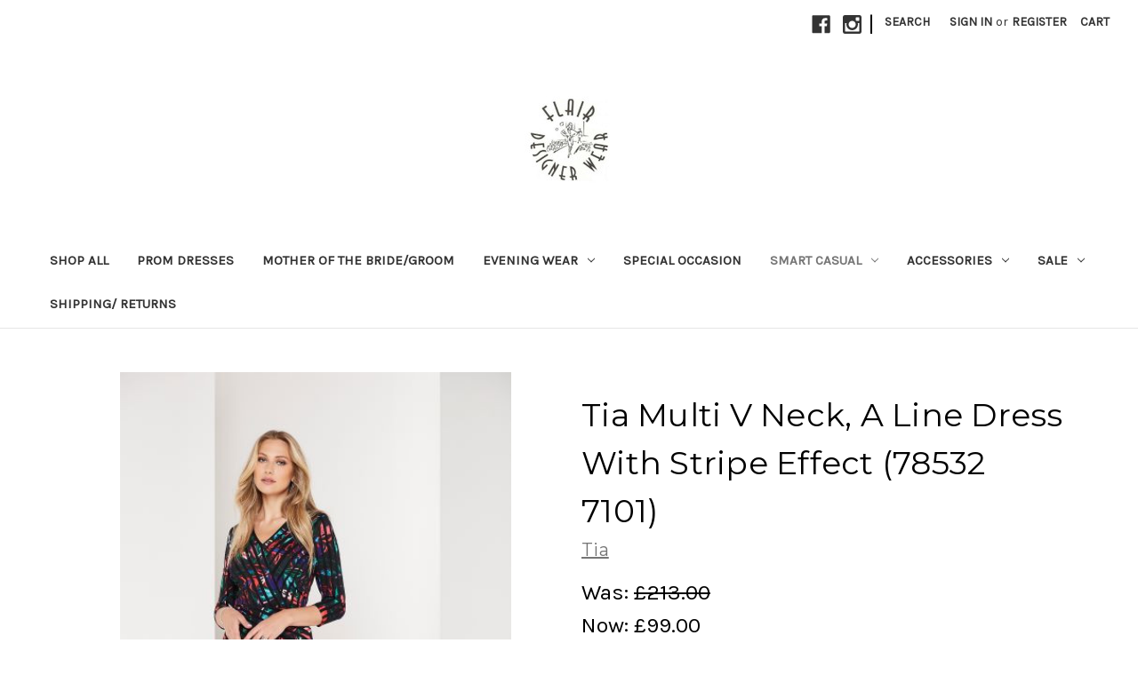

--- FILE ---
content_type: text/html; charset=UTF-8
request_url: https://flair-designer-wear.mybigcommerce.com/tia-multi-v-neck-a-line-dress-with-stripe-effect-78532-7101-updating/
body_size: 17184
content:


<!DOCTYPE html>
<html class="no-js" lang="en">
    <head>
        <title>Tia Multi V Neck, A Line Dress With Stripe Effect  (78532 7101)</title>
        <link rel="dns-prefetch preconnect" href="https://cdn11.bigcommerce.com/s-jvt0q4hkxd" crossorigin><link rel="dns-prefetch preconnect" href="https://fonts.googleapis.com/" crossorigin><link rel="dns-prefetch preconnect" href="https://fonts.gstatic.com/" crossorigin>
        <meta property="product:price:amount" content="99" /><meta property="product:price:currency" content="GBP" /><meta property="og:price:standard_amount" content="213" /><meta property="og:url" content="https://flair-designer-wear.mybigcommerce.com/tia-multi-v-neck-a-line-dress-with-stripe-effect-78532-7101-updating/" /><meta property="og:site_name" content="Flair Designer Wear" /><meta name="keywords" content="clothes, towcester, northamptonshire, ladies, fashion, motherofthebride, motherofthegroom, evening, eveningwear, wear, prom, "><meta name="description" content="Stunning V-Neck A-Line Dress with stripe effect detailing and long sleeves. This Black dress has striking splashes of vibrant red, emerald green, purple and royal blue. Perfect day to evening dress for any occasion!"><link rel='canonical' href='https://flair-designer-wear.mybigcommerce.com/tia-multi-v-neck-a-line-dress-with-stripe-effect-78532-7101-updating/' /><meta name='platform' content='bigcommerce.stencil' /><meta property="og:type" content="product" />
<meta property="og:title" content="Tia Multi V Neck, A Line Dress With Stripe Effect  (78532 7101)" />
<meta property="og:description" content="Stunning V-Neck A-Line Dress with stripe effect detailing and long sleeves. This Black dress has striking splashes of vibrant red, emerald green, purple and royal blue. Perfect day to evening dress for any occasion!" />
<meta property="og:image" content="https://cdn11.bigcommerce.com/s-jvt0q4hkxd/products/5130/images/2471/221-78532-07101R__29386.1663854883.386.513.jpg?c=1" />
<meta property="og:availability" content="oos" />
<meta property="pinterest:richpins" content="enabled" />
        
         

        <link href="https://cdn11.bigcommerce.com/s-jvt0q4hkxd/product_images/Logo%20Favicon.png?t&#x3D;1568372861" rel="shortcut icon">
        <meta name="viewport" content="width=device-width, initial-scale=1">

        <script>
            document.documentElement.className = document.documentElement.className.replace('no-js', 'js');
        </script>

        <script>
    function browserSupportsAllFeatures() {
        return window.Promise
            && window.fetch
            && window.URL
            && window.URLSearchParams
            && window.WeakMap
            // object-fit support
            && ('objectFit' in document.documentElement.style);
    }

    function loadScript(src) {
        var js = document.createElement('script');
        js.src = src;
        js.onerror = function () {
            console.error('Failed to load polyfill script ' + src);
        };
        document.head.appendChild(js);
    }

    if (!browserSupportsAllFeatures()) {
        loadScript('https://cdn11.bigcommerce.com/s-jvt0q4hkxd/stencil/07c96440-0161-013c-5fde-2620f992e0a5/dist/theme-bundle.polyfills.js');
    }
</script>
        <script>window.consentManagerTranslations = `{"locale":"en","locales":{"consent_manager.data_collection_warning":"en","consent_manager.accept_all_cookies":"en","consent_manager.gdpr_settings":"en","consent_manager.data_collection_preferences":"en","consent_manager.manage_data_collection_preferences":"en","consent_manager.use_data_by_cookies":"en","consent_manager.data_categories_table":"en","consent_manager.allow":"en","consent_manager.accept":"en","consent_manager.deny":"en","consent_manager.dismiss":"en","consent_manager.reject_all":"en","consent_manager.category":"en","consent_manager.purpose":"en","consent_manager.functional_category":"en","consent_manager.functional_purpose":"en","consent_manager.analytics_category":"en","consent_manager.analytics_purpose":"en","consent_manager.targeting_category":"en","consent_manager.advertising_category":"en","consent_manager.advertising_purpose":"en","consent_manager.essential_category":"en","consent_manager.esential_purpose":"en","consent_manager.yes":"en","consent_manager.no":"en","consent_manager.not_available":"en","consent_manager.cancel":"en","consent_manager.save":"en","consent_manager.back_to_preferences":"en","consent_manager.close_without_changes":"en","consent_manager.unsaved_changes":"en","consent_manager.by_using":"en","consent_manager.agree_on_data_collection":"en","consent_manager.change_preferences":"en","consent_manager.cancel_dialog_title":"en","consent_manager.privacy_policy":"en","consent_manager.allow_category_tracking":"en","consent_manager.disallow_category_tracking":"en"},"translations":{"consent_manager.data_collection_warning":"We use cookies (and other similar technologies) to collect data to improve your shopping experience.","consent_manager.accept_all_cookies":"Accept All Cookies","consent_manager.gdpr_settings":"Settings","consent_manager.data_collection_preferences":"Website Data Collection Preferences","consent_manager.manage_data_collection_preferences":"Manage Website Data Collection Preferences","consent_manager.use_data_by_cookies":" uses data collected by cookies and JavaScript libraries to improve your shopping experience.","consent_manager.data_categories_table":"The table below outlines how we use this data by category. To opt out of a category of data collection, select 'No' and save your preferences.","consent_manager.allow":"Allow","consent_manager.accept":"Accept","consent_manager.deny":"Deny","consent_manager.dismiss":"Dismiss","consent_manager.reject_all":"Reject all","consent_manager.category":"Category","consent_manager.purpose":"Purpose","consent_manager.functional_category":"Functional","consent_manager.functional_purpose":"Enables enhanced functionality, such as videos and live chat. If you do not allow these, then some or all of these functions may not work properly.","consent_manager.analytics_category":"Analytics","consent_manager.analytics_purpose":"Provide statistical information on site usage, e.g., web analytics so we can improve this website over time.","consent_manager.targeting_category":"Targeting","consent_manager.advertising_category":"Advertising","consent_manager.advertising_purpose":"Used to create profiles or personalize content to enhance your shopping experience.","consent_manager.essential_category":"Essential","consent_manager.esential_purpose":"Essential for the site and any requested services to work, but do not perform any additional or secondary function.","consent_manager.yes":"Yes","consent_manager.no":"No","consent_manager.not_available":"N/A","consent_manager.cancel":"Cancel","consent_manager.save":"Save","consent_manager.back_to_preferences":"Back to Preferences","consent_manager.close_without_changes":"You have unsaved changes to your data collection preferences. Are you sure you want to close without saving?","consent_manager.unsaved_changes":"You have unsaved changes","consent_manager.by_using":"By using our website, you're agreeing to our","consent_manager.agree_on_data_collection":"By using our website, you're agreeing to the collection of data as described in our ","consent_manager.change_preferences":"You can change your preferences at any time","consent_manager.cancel_dialog_title":"Are you sure you want to cancel?","consent_manager.privacy_policy":"Privacy Policy","consent_manager.allow_category_tracking":"Allow [CATEGORY_NAME] tracking","consent_manager.disallow_category_tracking":"Disallow [CATEGORY_NAME] tracking"}}`;</script>

        <script>
            window.lazySizesConfig = window.lazySizesConfig || {};
            window.lazySizesConfig.loadMode = 1;
        </script>
        <script async src="https://cdn11.bigcommerce.com/s-jvt0q4hkxd/stencil/07c96440-0161-013c-5fde-2620f992e0a5/dist/theme-bundle.head_async.js"></script>
        
        <link href="https://fonts.googleapis.com/css?family=Montserrat:700,500,400%7CKarla:400&display=block" rel="stylesheet">
        
        <script async src="https://cdn11.bigcommerce.com/s-jvt0q4hkxd/stencil/07c96440-0161-013c-5fde-2620f992e0a5/dist/theme-bundle.font.js"></script>

        <link data-stencil-stylesheet href="https://cdn11.bigcommerce.com/s-jvt0q4hkxd/stencil/07c96440-0161-013c-5fde-2620f992e0a5/css/theme-a470a6c0-b4ba-013d-0f9a-722976f84356.css" rel="stylesheet">

        <!-- Start Tracking Code for analytics_facebook -->

<script>
!function(f,b,e,v,n,t,s){if(f.fbq)return;n=f.fbq=function(){n.callMethod?n.callMethod.apply(n,arguments):n.queue.push(arguments)};if(!f._fbq)f._fbq=n;n.push=n;n.loaded=!0;n.version='2.0';n.queue=[];t=b.createElement(e);t.async=!0;t.src=v;s=b.getElementsByTagName(e)[0];s.parentNode.insertBefore(t,s)}(window,document,'script','https://connect.facebook.net/en_US/fbevents.js');

fbq('set', 'autoConfig', 'false', '2791586704214314');
fbq('dataProcessingOptions', ['LDU'], 0, 0);
fbq('init', '2791586704214314', {"external_id":"e2607953-cc39-467e-966c-63ff5b3cb092"});
fbq('set', 'agent', 'bigcommerce', '2791586704214314');

function trackEvents() {
    var pathName = window.location.pathname;

    fbq('track', 'PageView', {}, "");

    // Search events start -- only fire if the shopper lands on the /search.php page
    if (pathName.indexOf('/search.php') === 0 && getUrlParameter('search_query')) {
        fbq('track', 'Search', {
            content_type: 'product_group',
            content_ids: [],
            search_string: getUrlParameter('search_query')
        });
    }
    // Search events end

    // Wishlist events start -- only fire if the shopper attempts to add an item to their wishlist
    if (pathName.indexOf('/wishlist.php') === 0 && getUrlParameter('added_product_id')) {
        fbq('track', 'AddToWishlist', {
            content_type: 'product_group',
            content_ids: []
        });
    }
    // Wishlist events end

    // Lead events start -- only fire if the shopper subscribes to newsletter
    if (pathName.indexOf('/subscribe.php') === 0 && getUrlParameter('result') === 'success') {
        fbq('track', 'Lead', {});
    }
    // Lead events end

    // Registration events start -- only fire if the shopper registers an account
    if (pathName.indexOf('/login.php') === 0 && getUrlParameter('action') === 'account_created') {
        fbq('track', 'CompleteRegistration', {}, "");
    }
    // Registration events end

    

    function getUrlParameter(name) {
        var cleanName = name.replace(/[\[]/, '\[').replace(/[\]]/, '\]');
        var regex = new RegExp('[\?&]' + cleanName + '=([^&#]*)');
        var results = regex.exec(window.location.search);
        return results === null ? '' : decodeURIComponent(results[1].replace(/\+/g, ' '));
    }
}

if (window.addEventListener) {
    window.addEventListener("load", trackEvents, false)
}
</script>
<noscript><img height="1" width="1" style="display:none" alt="null" src="https://www.facebook.com/tr?id=2791586704214314&ev=PageView&noscript=1&a=plbigcommerce1.2&eid="/></noscript>

<!-- End Tracking Code for analytics_facebook -->


<script type="text/javascript" src="https://checkout-sdk.bigcommerce.com/v1/loader.js" defer ></script>
<script src="https://www.google.com/recaptcha/api.js" async defer></script>
<script type="text/javascript">
var BCData = {"product_attributes":{"sku":null,"upc":null,"mpn":null,"gtin":null,"weight":null,"base":false,"image":null,"price":{"with_tax":{"formatted":"\u00a399.00","value":99,"currency":"GBP"},"tax_label":"VAT","sale_price_with_tax":{"formatted":"\u00a399.00","value":99,"currency":"GBP"},"non_sale_price_with_tax":{"formatted":"\u00a3213.00","value":213,"currency":"GBP"}},"out_of_stock_behavior":"label_option","out_of_stock_message":"Out of stock","available_modifier_values":[],"available_variant_values":[],"in_stock_attributes":[],"selected_attributes":[],"stock":null,"instock":false,"stock_message":null,"purchasable":true,"purchasing_message":"The selected product combination is currently unavailable.","call_for_price_message":null}};
</script>
<script src='https://www.powr.io/powr.js?external-type=bigcommerce' async></script><script 
  async 
  src="https://eu-library.klarnaservices.com/lib.js"
  data-client-id="02291439-3eee-59ff-9bc5-fbff63f162ae"
></script><script>
  window.KlarnaOnsiteService = window.KlarnaOnsiteService || [];
  window.KlarnaOnsiteService.push({ eventName: 'refresh-placements' });
</script>
<script nonce="">
(function () {
    var xmlHttp = new XMLHttpRequest();

    xmlHttp.open('POST', 'https://bes.gcp.data.bigcommerce.com/nobot');
    xmlHttp.setRequestHeader('Content-Type', 'application/json');
    xmlHttp.send('{"store_id":"1000747108","timezone_offset":"1.0","timestamp":"2026-01-18T15:22:09.20759300Z","visit_id":"1bd5f55e-23e4-4c3d-a7c4-f70e2aecc2d5","channel_id":1}');
})();
</script>

    </head>
    <body>
        <svg data-src="https://cdn11.bigcommerce.com/s-jvt0q4hkxd/stencil/07c96440-0161-013c-5fde-2620f992e0a5/img/icon-sprite.svg" class="icons-svg-sprite"></svg>

        <a href="#main-content" class="skip-to-main-link">Skip to main content</a>
<header class="header" role="banner">
    <a href="#" class="mobileMenu-toggle" data-mobile-menu-toggle="menu">
        <span class="mobileMenu-toggleIcon">Toggle menu</span>
    </a>
    <nav class="navUser">
        
    <ul class="navUser-section navUser-section--alt">
        <li class="navUser-item">
            <a class="navUser-action navUser-item--compare"
               href="/compare"
               data-compare-nav
               aria-label="Compare"
            >
                Compare <span class="countPill countPill--positive countPill--alt"></span>
            </a>
        </li>
            <li class="navUser-item navUser-item--social">
                    <ul class="socialLinks socialLinks--alt">
            <li class="socialLinks-item">
                <a class="icon icon--facebook"
                   href="https://www.facebook.com/FlairDesignerWear/"
                   target="_blank"
                   rel="noopener"
                   title="Facebook"
                >
                    <span class="aria-description--hidden">Facebook</span>
                    <svg>
                        <use href="#icon-facebook"/>
                    </svg>
                </a>
            </li>
            <li class="socialLinks-item">
                <a class="icon icon--instagram"
                   href="https://www.instagram.com/flairdesignerwear/"
                   target="_blank"
                   rel="noopener"
                   title="Instagram"
                >
                    <span class="aria-description--hidden">Instagram</span>
                    <svg>
                        <use href="#icon-instagram"/>
                    </svg>
                </a>
            </li>
    </ul>
            </li>
            <li class="navUser-item navUser-item--divider">|</li>
        <li class="navUser-item">
            <button class="navUser-action navUser-action--quickSearch"
               type="button"
               id="quick-search-expand"
               data-search="quickSearch"
               aria-controls="quickSearch"
               aria-label="Search"
            >
                Search
            </button>
        </li>
        <li class="navUser-item navUser-item--account">
                <a class="navUser-action"
                   href="/login.php"
                   aria-label="Sign in"
                >
                    Sign in
                </a>
                    <span class="navUser-or">or</span>
                    <a class="navUser-action"
                       href="/login.php?action&#x3D;create_account"
                       aria-label="Register"
                    >
                        Register
                    </a>
        </li>
        <li class="navUser-item navUser-item--cart">
            <a class="navUser-action"
               data-cart-preview
               data-dropdown="cart-preview-dropdown"
               data-options="align:right"
               href="/cart.php"
               aria-label="Cart with 0 items"
            >
                <span class="navUser-item-cartLabel">Cart</span>
                <span class="countPill cart-quantity"></span>
            </a>

            <div class="dropdown-menu" id="cart-preview-dropdown" data-dropdown-content aria-hidden="true"></div>
        </li>
    </ul>
    <div class="dropdown dropdown--quickSearch" id="quickSearch" aria-hidden="true" data-prevent-quick-search-close>
        <div class="container">
    <form class="form" onsubmit="return false" data-url="/search.php" data-quick-search-form>
        <fieldset class="form-fieldset">
            <div class="form-field">
                <label class="is-srOnly" for="nav-quick-search">Search</label>
                <input class="form-input"
                       data-search-quick
                       name="nav-quick-search"
                       id="nav-quick-search"
                       data-error-message="Search field cannot be empty."
                       placeholder="Search the store"
                       autocomplete="off"
                >
            </div>
        </fieldset>
    </form>
    <section class="quickSearchResults" data-bind="html: results"></section>
    <p role="status"
       aria-live="polite"
       class="aria-description--hidden"
       data-search-aria-message-predefined-text="product results for"
    ></p>
</div>
    </div>
</nav>

        <div class="header-logo header-logo--center">
            <a href="https://flair-designer-wear.mybigcommerce.com/" class="header-logo__link" data-header-logo-link>
        <div class="header-logo-image-container">
            <img class="header-logo-image"
                 src="https://cdn11.bigcommerce.com/s-jvt0q4hkxd/images/stencil/250x100/logo_1568374174__97444.original.jpg"
                 srcset="https://cdn11.bigcommerce.com/s-jvt0q4hkxd/images/stencil/250x100/logo_1568374174__97444.original.jpg 1x, https://cdn11.bigcommerce.com/s-jvt0q4hkxd/images/stencil/500x200/logo_1568374174__97444.original.jpg 2x"
                 alt="Flair Designer Wear"
                 title="Flair Designer Wear">
        </div>
</a>
        </div>
    <div class="navPages-container" id="menu" data-menu>
        <nav class="navPages">
    <div class="navPages-quickSearch">
        <div class="container">
    <form class="form" onsubmit="return false" data-url="/search.php" data-quick-search-form>
        <fieldset class="form-fieldset">
            <div class="form-field">
                <label class="is-srOnly" for="nav-menu-quick-search">Search</label>
                <input class="form-input"
                       data-search-quick
                       name="nav-menu-quick-search"
                       id="nav-menu-quick-search"
                       data-error-message="Search field cannot be empty."
                       placeholder="Search the store"
                       autocomplete="off"
                >
            </div>
        </fieldset>
    </form>
    <section class="quickSearchResults" data-bind="html: results"></section>
    <p role="status"
       aria-live="polite"
       class="aria-description--hidden"
       data-search-aria-message-predefined-text="product results for"
    ></p>
</div>
    </div>
    <ul class="navPages-list">
            <li class="navPages-item">
                <a class="navPages-action"
   href="https://flair-designer-wear.mybigcommerce.com/shop-all/"
   aria-label="Shop All"
>
    Shop All
</a>
            </li>
            <li class="navPages-item">
                <a class="navPages-action"
   href="https://flair-designer-wear.mybigcommerce.com/Prom-Dresses/"
   aria-label="Prom Dresses "
>
    Prom Dresses 
</a>
            </li>
            <li class="navPages-item">
                <a class="navPages-action"
   href="https://flair-designer-wear.mybigcommerce.com/mother-of-the-bride-groom/"
   aria-label="Mother of the Bride/Groom"
>
    Mother of the Bride/Groom
</a>
            </li>
            <li class="navPages-item">
                <a class="navPages-action has-subMenu"
   href="https://flair-designer-wear.mybigcommerce.com/evening-wear/"
   data-collapsible="navPages-20"
>
    Evening Wear
    <i class="icon navPages-action-moreIcon" aria-hidden="true">
        <svg><use href="#icon-chevron-down" /></svg>
    </i>
</a>
<div class="navPage-subMenu" id="navPages-20" aria-hidden="true" tabindex="-1">
    <ul class="navPage-subMenu-list">
        <li class="navPage-subMenu-item">
            <a class="navPage-subMenu-action navPages-action"
               href="https://flair-designer-wear.mybigcommerce.com/evening-wear/"
               aria-label="All Evening Wear"
            >
                All Evening Wear
            </a>
        </li>
            <li class="navPage-subMenu-item">
                    <a class="navPage-subMenu-action navPages-action"
                       href="https://flair-designer-wear.mybigcommerce.com/evening-wear/cocktail-dresses/"
                       aria-label="Cocktail Dresses"
                    >
                        Cocktail Dresses
                    </a>
            </li>
            <li class="navPage-subMenu-item">
                    <a class="navPage-subMenu-action navPages-action"
                       href="https://flair-designer-wear.mybigcommerce.com/evening-wear/long-evening-dresses/"
                       aria-label="Long Evening Dresses"
                    >
                        Long Evening Dresses
                    </a>
            </li>
            <li class="navPage-subMenu-item">
                    <a class="navPage-subMenu-action navPages-action"
                       href="https://flair-designer-wear.mybigcommerce.com/evening-wear/tops/"
                       aria-label="Tops"
                    >
                        Tops
                    </a>
            </li>
            <li class="navPage-subMenu-item">
                    <a class="navPage-subMenu-action navPages-action"
                       href="https://flair-designer-wear.mybigcommerce.com/evening-wear/trousers/"
                       aria-label="Trousers"
                    >
                        Trousers
                    </a>
            </li>
    </ul>
</div>
            </li>
            <li class="navPages-item">
                <a class="navPages-action"
   href="https://flair-designer-wear.mybigcommerce.com/special-occasion/"
   aria-label="Special Occasion"
>
    Special Occasion
</a>
            </li>
            <li class="navPages-item">
                <a class="navPages-action has-subMenu activePage"
   href="https://flair-designer-wear.mybigcommerce.com/smart-casual/"
   data-collapsible="navPages-19"
>
    Smart Casual
    <i class="icon navPages-action-moreIcon" aria-hidden="true">
        <svg><use href="#icon-chevron-down" /></svg>
    </i>
</a>
<div class="navPage-subMenu" id="navPages-19" aria-hidden="true" tabindex="-1">
    <ul class="navPage-subMenu-list">
        <li class="navPage-subMenu-item">
            <a class="navPage-subMenu-action navPages-action"
               href="https://flair-designer-wear.mybigcommerce.com/smart-casual/"
               aria-label="All Smart Casual"
            >
                All Smart Casual
            </a>
        </li>
            <li class="navPage-subMenu-item">
                    <a class="navPage-subMenu-action navPages-action"
                       href="https://flair-designer-wear.mybigcommerce.com/smart-casual/coats-jackets/"
                       aria-label="Coats/Jackets"
                    >
                        Coats/Jackets
                    </a>
            </li>
            <li class="navPage-subMenu-item">
                    <a class="navPage-subMenu-action navPages-action"
                       href="https://flair-designer-wear.mybigcommerce.com/smart-casual/dresses/"
                       aria-label="Dresses"
                    >
                        Dresses
                    </a>
            </li>
            <li class="navPage-subMenu-item">
                    <a class="navPage-subMenu-action navPages-action"
                       href="https://flair-designer-wear.mybigcommerce.com/smart-casual/skirts/"
                       aria-label="Skirts"
                    >
                        Skirts
                    </a>
            </li>
            <li class="navPage-subMenu-item">
                    <a class="navPage-subMenu-action navPages-action has-subMenu"
                       href="https://flair-designer-wear.mybigcommerce.com/smart-casual/tops/"
                       aria-label="Tops"
                    >
                        Tops
                        <span class="collapsible-icon-wrapper"
                            data-collapsible="navPages-41"
                            data-collapsible-disabled-breakpoint="medium"
                            data-collapsible-disabled-state="open"
                            data-collapsible-enabled-state="closed"
                        >
                            <i class="icon navPages-action-moreIcon" aria-hidden="true">
                                <svg><use href="#icon-chevron-down" /></svg>
                            </i>
                        </span>
                    </a>
                    <ul class="navPage-childList" id="navPages-41">
                        <li class="navPage-childList-item">
                            <a class="navPage-childList-action navPages-action"
                               href="https://flair-designer-wear.mybigcommerce.com/smart-casual/tops/jumper/"
                               aria-label="jumper"
                            >
                                jumper
                            </a>
                        </li>
                    </ul>
            </li>
            <li class="navPage-subMenu-item">
                    <a class="navPage-subMenu-action navPages-action"
                       href="https://flair-designer-wear.mybigcommerce.com/smart-casual/trousers/"
                       aria-label="Trousers"
                    >
                        Trousers
                    </a>
            </li>
    </ul>
</div>
            </li>
            <li class="navPages-item">
                <a class="navPages-action has-subMenu"
   href="https://flair-designer-wear.mybigcommerce.com/accessories/"
   data-collapsible="navPages-21"
>
    Accessories
    <i class="icon navPages-action-moreIcon" aria-hidden="true">
        <svg><use href="#icon-chevron-down" /></svg>
    </i>
</a>
<div class="navPage-subMenu" id="navPages-21" aria-hidden="true" tabindex="-1">
    <ul class="navPage-subMenu-list">
        <li class="navPage-subMenu-item">
            <a class="navPage-subMenu-action navPages-action"
               href="https://flair-designer-wear.mybigcommerce.com/accessories/"
               aria-label="All Accessories"
            >
                All Accessories
            </a>
        </li>
            <li class="navPage-subMenu-item">
                    <a class="navPage-subMenu-action navPages-action"
                       href="https://flair-designer-wear.mybigcommerce.com/accessories/hats/"
                       aria-label="Hats"
                    >
                        Hats
                    </a>
            </li>
            <li class="navPage-subMenu-item">
                    <a class="navPage-subMenu-action navPages-action"
                       href="https://flair-designer-wear.mybigcommerce.com/accessories/jewellery/"
                       aria-label="Jewellery"
                    >
                        Jewellery
                    </a>
            </li>
            <li class="navPage-subMenu-item">
                    <a class="navPage-subMenu-action navPages-action has-subMenu"
                       href="https://flair-designer-wear.mybigcommerce.com/accessories/shoes-bag/"
                       aria-label="Shoes &amp; Bag"
                    >
                        Shoes &amp; Bag
                        <span class="collapsible-icon-wrapper"
                            data-collapsible="navPages-48"
                            data-collapsible-disabled-breakpoint="medium"
                            data-collapsible-disabled-state="open"
                            data-collapsible-enabled-state="closed"
                        >
                            <i class="icon navPages-action-moreIcon" aria-hidden="true">
                                <svg><use href="#icon-chevron-down" /></svg>
                            </i>
                        </span>
                    </a>
                    <ul class="navPage-childList" id="navPages-48">
                        <li class="navPage-childList-item">
                            <a class="navPage-childList-action navPages-action"
                               href="https://flair-designer-wear.mybigcommerce.com/accessories/shoes-bag/belts/"
                               aria-label="belts"
                            >
                                belts
                            </a>
                        </li>
                    </ul>
            </li>
    </ul>
</div>
            </li>
            <li class="navPages-item">
                <a class="navPages-action has-subMenu"
   href="https://flair-designer-wear.mybigcommerce.com/jewellery/sale/"
   data-collapsible="navPages-22"
>
    Sale 
    <i class="icon navPages-action-moreIcon" aria-hidden="true">
        <svg><use href="#icon-chevron-down" /></svg>
    </i>
</a>
<div class="navPage-subMenu" id="navPages-22" aria-hidden="true" tabindex="-1">
    <ul class="navPage-subMenu-list">
        <li class="navPage-subMenu-item">
            <a class="navPage-subMenu-action navPages-action"
               href="https://flair-designer-wear.mybigcommerce.com/jewellery/sale/"
               aria-label="All Sale "
            >
                All Sale 
            </a>
        </li>
            <li class="navPage-subMenu-item">
                    <a class="navPage-subMenu-action navPages-action"
                       href="https://flair-designer-wear.mybigcommerce.com/sale/sale-accessories/"
                       aria-label="Sale Accessories"
                    >
                        Sale Accessories
                    </a>
            </li>
            <li class="navPage-subMenu-item">
                    <a class="navPage-subMenu-action navPages-action"
                       href="https://flair-designer-wear.mybigcommerce.com/sale/sale-dress/"
                       aria-label="Sale Dress"
                    >
                        Sale Dress
                    </a>
            </li>
            <li class="navPage-subMenu-item">
                    <a class="navPage-subMenu-action navPages-action"
                       href="https://flair-designer-wear.mybigcommerce.com/sale/sale-jackets/"
                       aria-label="Sale Jackets"
                    >
                        Sale Jackets
                    </a>
            </li>
            <li class="navPage-subMenu-item">
                    <a class="navPage-subMenu-action navPages-action"
                       href="https://flair-designer-wear.mybigcommerce.com/sale/sale-mother-of-the-bride-groom/"
                       aria-label="Sale Mother of the Bride/Groom"
                    >
                        Sale Mother of the Bride/Groom
                    </a>
            </li>
            <li class="navPage-subMenu-item">
                    <a class="navPage-subMenu-action navPages-action"
                       href="https://flair-designer-wear.mybigcommerce.com/sale/sale-prom/"
                       aria-label="Sale Prom"
                    >
                        Sale Prom
                    </a>
            </li>
            <li class="navPage-subMenu-item">
                    <a class="navPage-subMenu-action navPages-action"
                       href="https://flair-designer-wear.mybigcommerce.com/sale/sale-skirts/"
                       aria-label="Sale Skirts"
                    >
                        Sale Skirts
                    </a>
            </li>
            <li class="navPage-subMenu-item">
                    <a class="navPage-subMenu-action navPages-action"
                       href="https://flair-designer-wear.mybigcommerce.com/sale/sale-tops/"
                       aria-label="Sale Tops"
                    >
                        Sale Tops
                    </a>
            </li>
            <li class="navPage-subMenu-item">
                    <a class="navPage-subMenu-action navPages-action has-subMenu"
                       href="https://flair-designer-wear.mybigcommerce.com/sale/sale-trousers/"
                       aria-label="Sale Trousers"
                    >
                        Sale Trousers
                        <span class="collapsible-icon-wrapper"
                            data-collapsible="navPages-35"
                            data-collapsible-disabled-breakpoint="medium"
                            data-collapsible-disabled-state="open"
                            data-collapsible-enabled-state="closed"
                        >
                            <i class="icon navPages-action-moreIcon" aria-hidden="true">
                                <svg><use href="#icon-chevron-down" /></svg>
                            </i>
                        </span>
                    </a>
                    <ul class="navPage-childList" id="navPages-35">
                        <li class="navPage-childList-item">
                            <a class="navPage-childList-action navPages-action"
                               href="https://flair-designer-wear.mybigcommerce.com/sale/sale-trousers/jumpsuit/"
                               aria-label="jumpsuit"
                            >
                                jumpsuit
                            </a>
                        </li>
                    </ul>
            </li>
    </ul>
</div>
            </li>
            <li class="navPages-item">
                <a class="navPages-action"
   href="https://flair-designer-wear.mybigcommerce.com/shipping-returns-/"
   aria-label="Shipping/ Returns"
>
    Shipping/ Returns
</a>
            </li>
    </ul>
    <ul class="navPages-list navPages-list--user">
            <li class="navPages-item">
                <a class="navPages-action"
                   href="/login.php"
                   aria-label="Sign in"
                >
                    Sign in
                </a>
                    or
                    <a class="navPages-action"
                       href="/login.php?action&#x3D;create_account"
                       aria-label="Register"
                    >
                        Register
                    </a>
            </li>
            <li class="navPages-item">
                    <ul class="socialLinks socialLinks--alt">
            <li class="socialLinks-item">
                <a class="icon icon--facebook"
                   href="https://www.facebook.com/FlairDesignerWear/"
                   target="_blank"
                   rel="noopener"
                   title="Facebook"
                >
                    <span class="aria-description--hidden">Facebook</span>
                    <svg>
                        <use href="#icon-facebook"/>
                    </svg>
                </a>
            </li>
            <li class="socialLinks-item">
                <a class="icon icon--instagram"
                   href="https://www.instagram.com/flairdesignerwear/"
                   target="_blank"
                   rel="noopener"
                   title="Instagram"
                >
                    <span class="aria-description--hidden">Instagram</span>
                    <svg>
                        <use href="#icon-instagram"/>
                    </svg>
                </a>
            </li>
    </ul>
            </li>
    </ul>
</nav>
    </div>
    <div data-content-region="header_navigation_bottom--global"><div data-layout-id="f47cf603-fe0b-44bd-85ca-36c632e849f4">       <div data-sub-layout-container="23b7b624-48a7-473c-aeda-0fbef4244f8a" data-layout-name="Layout">
    <style data-container-styling="23b7b624-48a7-473c-aeda-0fbef4244f8a">
        [data-sub-layout-container="23b7b624-48a7-473c-aeda-0fbef4244f8a"] {
            box-sizing: border-box;
            display: flex;
            flex-wrap: wrap;
            z-index: 0;
            position: relative;
            height: ;
            padding-top: 0px;
            padding-right: 0px;
            padding-bottom: 0px;
            padding-left: 0px;
            margin-top: 0px;
            margin-right: 0px;
            margin-bottom: 0px;
            margin-left: 0px;
            border-width: 0px;
            border-style: solid;
            border-color: #333333;
        }

        [data-sub-layout-container="23b7b624-48a7-473c-aeda-0fbef4244f8a"]:after {
            display: block;
            position: absolute;
            top: 0;
            left: 0;
            bottom: 0;
            right: 0;
            background-size: cover;
            z-index: auto;
        }
    </style>

    <div data-sub-layout="9b63fe75-e038-4391-910a-7223813ee3af">
        <style data-column-styling="9b63fe75-e038-4391-910a-7223813ee3af">
            [data-sub-layout="9b63fe75-e038-4391-910a-7223813ee3af"] {
                display: flex;
                flex-direction: column;
                box-sizing: border-box;
                flex-basis: 100%;
                max-width: 100%;
                z-index: 0;
                position: relative;
                height: ;
                padding-top: 0px;
                padding-right: 10.5px;
                padding-bottom: 0px;
                padding-left: 10.5px;
                margin-top: 0px;
                margin-right: 0px;
                margin-bottom: 0px;
                margin-left: 0px;
                border-width: 0px;
                border-style: solid;
                border-color: #333333;
                justify-content: center;
            }
            [data-sub-layout="9b63fe75-e038-4391-910a-7223813ee3af"]:after {
                display: block;
                position: absolute;
                top: 0;
                left: 0;
                bottom: 0;
                right: 0;
                background-size: cover;
                z-index: auto;
            }
            @media only screen and (max-width: 700px) {
                [data-sub-layout="9b63fe75-e038-4391-910a-7223813ee3af"] {
                    flex-basis: 100%;
                    max-width: 100%;
                }
            }
        </style>
    </div>
</div>

</div></div>
</header>
<div data-content-region="header_bottom--global"><div data-layout-id="b2956a0a-dfc3-4b15-ba02-33174584dcba">       <div data-sub-layout-container="e837cf35-e879-4742-9631-87ade1210c29" data-layout-name="Layout">
    <style data-container-styling="e837cf35-e879-4742-9631-87ade1210c29">
        [data-sub-layout-container="e837cf35-e879-4742-9631-87ade1210c29"] {
            box-sizing: border-box;
            display: flex;
            flex-wrap: wrap;
            z-index: 0;
            position: relative;
            height: ;
            padding-top: 0px;
            padding-right: 0px;
            padding-bottom: 0px;
            padding-left: 0px;
            margin-top: 0px;
            margin-right: 0px;
            margin-bottom: 0px;
            margin-left: 0px;
            border-width: 0px;
            border-style: solid;
            border-color: #333333;
        }

        [data-sub-layout-container="e837cf35-e879-4742-9631-87ade1210c29"]:after {
            display: block;
            position: absolute;
            top: 0;
            left: 0;
            bottom: 0;
            right: 0;
            background-size: cover;
            z-index: auto;
        }
    </style>

    <div data-sub-layout="9c28f024-4d4a-4dd6-92b6-304dbe7441d8">
        <style data-column-styling="9c28f024-4d4a-4dd6-92b6-304dbe7441d8">
            [data-sub-layout="9c28f024-4d4a-4dd6-92b6-304dbe7441d8"] {
                display: flex;
                flex-direction: column;
                box-sizing: border-box;
                flex-basis: 100%;
                max-width: 100%;
                z-index: 0;
                position: relative;
                height: ;
                padding-top: 0px;
                padding-right: 10.5px;
                padding-bottom: 0px;
                padding-left: 10.5px;
                margin-top: 0px;
                margin-right: 0px;
                margin-bottom: 0px;
                margin-left: 0px;
                border-width: 0px;
                border-style: solid;
                border-color: #333333;
                justify-content: center;
            }
            [data-sub-layout="9c28f024-4d4a-4dd6-92b6-304dbe7441d8"]:after {
                display: block;
                position: absolute;
                top: 0;
                left: 0;
                bottom: 0;
                right: 0;
                background-size: cover;
                z-index: auto;
            }
            @media only screen and (max-width: 700px) {
                [data-sub-layout="9c28f024-4d4a-4dd6-92b6-304dbe7441d8"] {
                    flex-basis: 100%;
                    max-width: 100%;
                }
            }
        </style>
    </div>
</div>

</div></div>
<div data-content-region="header_bottom"></div>
        <main class="body" id="main-content" role="main" data-currency-code="GBP">
     
    <div class="container">
        
    <nav aria-label="Breadcrumb">
    <ol class="breadcrumbs">
    </ol>
</nav>

<script type="application/ld+json">
{
    "@context": "https://schema.org",
    "@type": "BreadcrumbList",
    "itemListElement":
    [
        {
            "@type": "ListItem",
            "position": 1,
            "item": {
                "@id": "https://flair-designer-wear.mybigcommerce.com/",
                "name": "Home"
            }
        },
        {
            "@type": "ListItem",
            "position": 2,
            "item": {
                "@id": "https://flair-designer-wear.mybigcommerce.com/jewellery/sale/",
                "name": "Sale "
            }
        },
        {
            "@type": "ListItem",
            "position": 3,
            "item": {
                "@id": "https://flair-designer-wear.mybigcommerce.com/sale/sale-dress/",
                "name": "Sale Dress"
            }
        },
        {
            "@type": "ListItem",
            "position": 4,
            "item": {
                "@id": "https://flair-designer-wear.mybigcommerce.com/tia-multi-v-neck-a-line-dress-with-stripe-effect-78532-7101-updating/",
                "name": "Tia Multi V Neck, A Line Dress With Stripe Effect  (78532 7101)"
            }
        }
    ]
}
</script>


    <div>
        

<div class="productView"
    data-event-type="product"
    data-entity-id="5130"
    data-name="Tia Multi V Neck, A Line Dress With Stripe Effect  (78532 7101)"
    data-product-category="
        Smart Casual, 
            Smart Casual/Dresses, 
            Sale , 
            Sale /Sale Dress
    "
    data-product-brand="Tia"
    data-product-price="
            99
"
    data-product-variant="single-product-option">


    <section class="productView-images" data-image-gallery>
        <figure class="productView-image"
                data-image-gallery-main
                data-zoom-image="https://cdn11.bigcommerce.com/s-jvt0q4hkxd/images/stencil/1280x1280/products/5130/2471/221-78532-07101R__29386.1663854883.jpg?c=1"
                >
            <div class="productView-img-container">
                    <a href="https://cdn11.bigcommerce.com/s-jvt0q4hkxd/images/stencil/1280x1280/products/5130/2471/221-78532-07101R__29386.1663854883.jpg?c=1"
                        target="_blank">
                <img src="https://cdn11.bigcommerce.com/s-jvt0q4hkxd/images/stencil/500x659/products/5130/2471/221-78532-07101R__29386.1663854883.jpg?c=1" alt="Stunning V-Neck A-Line Dress with stripe effect detailing and long sleeves. This Black dress has striking splashes of vibrant red, emerald green, purple and royal blue. Perfect day to evening dress for any occasion!" title="Stunning V-Neck A-Line Dress with stripe effect detailing and long sleeves. This Black dress has striking splashes of vibrant red, emerald green, purple and royal blue. Perfect day to evening dress for any occasion!" data-sizes="auto"
    srcset="https://cdn11.bigcommerce.com/s-jvt0q4hkxd/images/stencil/80w/products/5130/2471/221-78532-07101R__29386.1663854883.jpg?c=1"
data-srcset="https://cdn11.bigcommerce.com/s-jvt0q4hkxd/images/stencil/80w/products/5130/2471/221-78532-07101R__29386.1663854883.jpg?c=1 80w, https://cdn11.bigcommerce.com/s-jvt0q4hkxd/images/stencil/160w/products/5130/2471/221-78532-07101R__29386.1663854883.jpg?c=1 160w, https://cdn11.bigcommerce.com/s-jvt0q4hkxd/images/stencil/320w/products/5130/2471/221-78532-07101R__29386.1663854883.jpg?c=1 320w, https://cdn11.bigcommerce.com/s-jvt0q4hkxd/images/stencil/640w/products/5130/2471/221-78532-07101R__29386.1663854883.jpg?c=1 640w, https://cdn11.bigcommerce.com/s-jvt0q4hkxd/images/stencil/960w/products/5130/2471/221-78532-07101R__29386.1663854883.jpg?c=1 960w, https://cdn11.bigcommerce.com/s-jvt0q4hkxd/images/stencil/1280w/products/5130/2471/221-78532-07101R__29386.1663854883.jpg?c=1 1280w, https://cdn11.bigcommerce.com/s-jvt0q4hkxd/images/stencil/1920w/products/5130/2471/221-78532-07101R__29386.1663854883.jpg?c=1 1920w, https://cdn11.bigcommerce.com/s-jvt0q4hkxd/images/stencil/2560w/products/5130/2471/221-78532-07101R__29386.1663854883.jpg?c=1 2560w"

class="lazyload productView-image--default"

data-main-image />
                    </a>
            </div>
        </figure>
        <ul class="productView-thumbnails">
                <li class="productView-thumbnail">
                    <a
                        class="productView-thumbnail-link"
                        href="https://cdn11.bigcommerce.com/s-jvt0q4hkxd/images/stencil/1280x1280/products/5130/2471/221-78532-07101R__29386.1663854883.jpg?c=1"
                        data-image-gallery-item
                        data-image-gallery-new-image-url="https://cdn11.bigcommerce.com/s-jvt0q4hkxd/images/stencil/500x659/products/5130/2471/221-78532-07101R__29386.1663854883.jpg?c=1"
                        data-image-gallery-new-image-srcset="https://cdn11.bigcommerce.com/s-jvt0q4hkxd/images/stencil/80w/products/5130/2471/221-78532-07101R__29386.1663854883.jpg?c=1 80w, https://cdn11.bigcommerce.com/s-jvt0q4hkxd/images/stencil/160w/products/5130/2471/221-78532-07101R__29386.1663854883.jpg?c=1 160w, https://cdn11.bigcommerce.com/s-jvt0q4hkxd/images/stencil/320w/products/5130/2471/221-78532-07101R__29386.1663854883.jpg?c=1 320w, https://cdn11.bigcommerce.com/s-jvt0q4hkxd/images/stencil/640w/products/5130/2471/221-78532-07101R__29386.1663854883.jpg?c=1 640w, https://cdn11.bigcommerce.com/s-jvt0q4hkxd/images/stencil/960w/products/5130/2471/221-78532-07101R__29386.1663854883.jpg?c=1 960w, https://cdn11.bigcommerce.com/s-jvt0q4hkxd/images/stencil/1280w/products/5130/2471/221-78532-07101R__29386.1663854883.jpg?c=1 1280w, https://cdn11.bigcommerce.com/s-jvt0q4hkxd/images/stencil/1920w/products/5130/2471/221-78532-07101R__29386.1663854883.jpg?c=1 1920w, https://cdn11.bigcommerce.com/s-jvt0q4hkxd/images/stencil/2560w/products/5130/2471/221-78532-07101R__29386.1663854883.jpg?c=1 2560w"
                        data-image-gallery-zoom-image-url="https://cdn11.bigcommerce.com/s-jvt0q4hkxd/images/stencil/1280x1280/products/5130/2471/221-78532-07101R__29386.1663854883.jpg?c=1"
                    >
                    <img src="https://cdn11.bigcommerce.com/s-jvt0q4hkxd/images/stencil/50x50/products/5130/2471/221-78532-07101R__29386.1663854883.jpg?c=1" alt="Stunning V-Neck A-Line Dress with stripe effect detailing and long sleeves. This Black dress has striking splashes of vibrant red, emerald green, purple and royal blue. Perfect day to evening dress for any occasion!" title="Stunning V-Neck A-Line Dress with stripe effect detailing and long sleeves. This Black dress has striking splashes of vibrant red, emerald green, purple and royal blue. Perfect day to evening dress for any occasion!" data-sizes="auto"
    srcset="https://cdn11.bigcommerce.com/s-jvt0q4hkxd/images/stencil/80w/products/5130/2471/221-78532-07101R__29386.1663854883.jpg?c=1"
data-srcset="https://cdn11.bigcommerce.com/s-jvt0q4hkxd/images/stencil/80w/products/5130/2471/221-78532-07101R__29386.1663854883.jpg?c=1 80w, https://cdn11.bigcommerce.com/s-jvt0q4hkxd/images/stencil/160w/products/5130/2471/221-78532-07101R__29386.1663854883.jpg?c=1 160w, https://cdn11.bigcommerce.com/s-jvt0q4hkxd/images/stencil/320w/products/5130/2471/221-78532-07101R__29386.1663854883.jpg?c=1 320w, https://cdn11.bigcommerce.com/s-jvt0q4hkxd/images/stencil/640w/products/5130/2471/221-78532-07101R__29386.1663854883.jpg?c=1 640w, https://cdn11.bigcommerce.com/s-jvt0q4hkxd/images/stencil/960w/products/5130/2471/221-78532-07101R__29386.1663854883.jpg?c=1 960w, https://cdn11.bigcommerce.com/s-jvt0q4hkxd/images/stencil/1280w/products/5130/2471/221-78532-07101R__29386.1663854883.jpg?c=1 1280w, https://cdn11.bigcommerce.com/s-jvt0q4hkxd/images/stencil/1920w/products/5130/2471/221-78532-07101R__29386.1663854883.jpg?c=1 1920w, https://cdn11.bigcommerce.com/s-jvt0q4hkxd/images/stencil/2560w/products/5130/2471/221-78532-07101R__29386.1663854883.jpg?c=1 2560w"

class="lazyload"

 />
                    </a>
                </li>
        </ul>
    </section>

    <section class="productView-details product-data">
        <div class="productView-product">
            <h1 class="productView-title">Tia Multi V Neck, A Line Dress With Stripe Effect  (78532 7101)</h1>
                <h2 class="productView-brand">
                    <a href="https://flair-designer-wear.mybigcommerce.com/tia/"><span>Tia</span></a>
                </h2>
            <div class="productView-price">
                    
        <div class="price-section price-section--withTax rrp-price--withTax" style="display: none;">
            <span>
                    RRP:
            </span>
            <span data-product-rrp-with-tax class="price price--rrp">
                
            </span>
        </div>
        <div class="price-section price-section--withTax non-sale-price--withTax" >
            <span>
                    Was:
            </span>
            <span data-product-non-sale-price-with-tax class="price price--non-sale">
                £213.00
            </span>
        </div>
        <div class="price-section price-section--withTax">
            <span class="price-label" style="display: none;">
                
            </span>
            <span class="price-now-label" >
                    Now:
            </span>
            <span data-product-price-with-tax class="price price--withTax">£99.00</span>
        </div>
         <div class="price-section price-section--saving price" style="display: none;">
                <span class="price">(You save</span>
                <span data-product-price-saved class="price price--saving">
                    
                </span>
                <span class="price">)</span>
         </div>
            </div>
            <div data-content-region="product_below_price"></div>
            <div class="productView-rating">
                    <span role="img"
      aria-label="Product rating is 0 of 5"
>
            <span class="icon icon--ratingEmpty">
                <svg>
                    <use href="#icon-star" />
                </svg>
            </span>
            <span class="icon icon--ratingEmpty">
                <svg>
                    <use href="#icon-star" />
                </svg>
            </span>
            <span class="icon icon--ratingEmpty">
                <svg>
                    <use href="#icon-star" />
                </svg>
            </span>
            <span class="icon icon--ratingEmpty">
                <svg>
                    <use href="#icon-star" />
                </svg>
            </span>
            <span class="icon icon--ratingEmpty">
                <svg>
                    <use href="#icon-star" />
                </svg>
            </span>
</span>
                        <span>(No reviews yet)</span>
                    <a href="https://flair-designer-wear.mybigcommerce.com/tia-multi-v-neck-a-line-dress-with-stripe-effect-78532-7101-updating/"
                       class="productView-reviewLink productView-reviewLink--new"
                       data-reveal-id="modal-review-form"
                       role="button"
                    >
                       Write a Review
                    </a>
                        <div id="modal-review-form" class="modal" data-reveal>
    
    
    
    
    <div class="modal-header">
        <h2 class="modal-header-title">Write a Review</h2>
        <button class="modal-close"
        type="button"
        title="Close"
        
>
    <span class="aria-description--hidden">Close</span>
    <span aria-hidden="true">&#215;</span>
</button>
    </div>
    <div class="modal-body">
        <div class="writeReview-productDetails">
            <div class="writeReview-productImage-container">
                <img src="https://cdn11.bigcommerce.com/s-jvt0q4hkxd/images/stencil/500x659/products/5130/2471/221-78532-07101R__29386.1663854883.jpg?c=1" alt="Stunning V-Neck A-Line Dress with stripe effect detailing and long sleeves. This Black dress has striking splashes of vibrant red, emerald green, purple and royal blue. Perfect day to evening dress for any occasion!" title="Stunning V-Neck A-Line Dress with stripe effect detailing and long sleeves. This Black dress has striking splashes of vibrant red, emerald green, purple and royal blue. Perfect day to evening dress for any occasion!" data-sizes="auto"
    srcset="https://cdn11.bigcommerce.com/s-jvt0q4hkxd/images/stencil/80w/products/5130/2471/221-78532-07101R__29386.1663854883.jpg?c=1"
data-srcset="https://cdn11.bigcommerce.com/s-jvt0q4hkxd/images/stencil/80w/products/5130/2471/221-78532-07101R__29386.1663854883.jpg?c=1 80w, https://cdn11.bigcommerce.com/s-jvt0q4hkxd/images/stencil/160w/products/5130/2471/221-78532-07101R__29386.1663854883.jpg?c=1 160w, https://cdn11.bigcommerce.com/s-jvt0q4hkxd/images/stencil/320w/products/5130/2471/221-78532-07101R__29386.1663854883.jpg?c=1 320w, https://cdn11.bigcommerce.com/s-jvt0q4hkxd/images/stencil/640w/products/5130/2471/221-78532-07101R__29386.1663854883.jpg?c=1 640w, https://cdn11.bigcommerce.com/s-jvt0q4hkxd/images/stencil/960w/products/5130/2471/221-78532-07101R__29386.1663854883.jpg?c=1 960w, https://cdn11.bigcommerce.com/s-jvt0q4hkxd/images/stencil/1280w/products/5130/2471/221-78532-07101R__29386.1663854883.jpg?c=1 1280w, https://cdn11.bigcommerce.com/s-jvt0q4hkxd/images/stencil/1920w/products/5130/2471/221-78532-07101R__29386.1663854883.jpg?c=1 1920w, https://cdn11.bigcommerce.com/s-jvt0q4hkxd/images/stencil/2560w/products/5130/2471/221-78532-07101R__29386.1663854883.jpg?c=1 2560w"

class="lazyload"

 />
            </div>
            <h6 class="product-brand">Tia</h6>
            <h5 class="product-title">Tia Multi V Neck, A Line Dress With Stripe Effect  (78532 7101)</h5>
        </div>
        <form class="form writeReview-form" action="/postreview.php" method="post">
            <fieldset class="form-fieldset">
                <div class="form-field">
                    <label class="form-label" for="rating-rate">Rating
                        <small>Required</small>
                    </label>
                    <!-- Stars -->
                    <!-- TODO: Review Stars need to be componentised, both for display and input -->
                    <select id="rating-rate" class="form-select" name="revrating" data-input aria-required="true">
                        <option value="">Select Rating</option>
                                <option value="1">1 star (worst)</option>
                                <option value="2">2 stars</option>
                                <option value="3">3 stars (average)</option>
                                <option value="4">4 stars</option>
                                <option value="5">5 stars (best)</option>
                    </select>
                </div>

                <!-- Name -->
                    <div class="form-field" id="revfromname" data-validation="" >
    <label class="form-label" for="revfromname_input">Name
        <small>Required</small>
    </label>
    <input type="text"
           name="revfromname"
           id="revfromname_input"
           class="form-input"
           data-label="Name"
           data-input
           aria-required="true"
           aria-labelledby="revfromname"
           aria-live="polite"
           
           
           
           
    >
</div>

                    <!-- Email -->
                        <div class="form-field" id="email" data-validation="" >
    <label class="form-label" for="email_input">Email
        <small>Required</small>
    </label>
    <input type="text"
           name="email"
           id="email_input"
           class="form-input"
           data-label="Email"
           data-input
           aria-required="true"
           aria-labelledby="email"
           aria-live="polite"
           
           
           
           
    >
</div>

                <!-- Review Subject -->
                <div class="form-field" id="revtitle" data-validation="" >
    <label class="form-label" for="revtitle_input">Review Subject
        <small>Required</small>
    </label>
    <input type="text"
           name="revtitle"
           id="revtitle_input"
           class="form-input"
           data-label="Review Subject"
           data-input
           aria-required="true"
           aria-labelledby="revtitle"
           aria-live="polite"
           
           
           
           
    >
</div>

                <!-- Comments -->
                <div class="form-field" id="revtext" data-validation="">
    <label class="form-label" for="revtext_input">Comments
            <small>Required</small>
    </label>
    <textarea name="revtext"
              id="revtext_input"
              data-label="Comments"
              rows=""
              aria-required="true"
              aria-labelledby="revtext"
              aria-live="polite"
              data-input
              class="form-input"
              
    ></textarea>
</div>

                <div class="g-recaptcha" data-sitekey="6LcjX0sbAAAAACp92-MNpx66FT4pbIWh-FTDmkkz"></div><br/>

                <div class="form-field">
                    <input type="submit" class="button button--primary"
                           value="Submit Review">
                </div>
                <input type="hidden" name="product_id" value="5130">
                <input type="hidden" name="action" value="post_review">
                
            </fieldset>
        </form>
    </div>
</div>
            </div>
            
            <dl class="productView-info">
                <dt class="productView-info-name sku-label" style="display: none;">SKU:</dt>
                <dd class="productView-info-value" data-product-sku></dd>
                <dt class="productView-info-name upc-label" style="display: none;">UPC:</dt>
                <dd class="productView-info-value" data-product-upc></dd>

                    <div class="productView-info-bulkPricing">
                                            </div>

                                </dl>
        </div>
    </section>

    <section class="productView-details product-options">
        <div class="productView-options">
            <form class="form" method="post" action="https://flair-designer-wear.mybigcommerce.com/cart.php" enctype="multipart/form-data"
                  data-cart-item-add>
                <input type="hidden" name="action" value="add">
                <input type="hidden" name="product_id" value="5130"/>
                <div data-product-option-change style="display:none;">
                    
                        <div class="form-field" data-product-attribute="set-rectangle" role="radiogroup" aria-labelledby="rectangle-group-label">
    <label class="form-label form-label--alternate form-label--inlineSmall" id="rectangle-group-label">
        Colour:
        <span data-option-value></span>

        <small>
    (Required)
</small>
    </label>


    <div class="form-option-wrapper">    
        <input
            class="form-radio"
            type="radio"
            id="attribute_rectangle__6988_15757"
            name="attribute[6988]"
            value="15757"
            required
        >
        <label class="form-option" for="attribute_rectangle__6988_15757" data-product-attribute-value="15757">
            <span class="form-option-variant">Multi</span>
        </label>
    </div>
</div>

                        <div class="form-field" data-product-attribute="set-rectangle" role="radiogroup" aria-labelledby="rectangle-group-label">
    <label class="form-label form-label--alternate form-label--inlineSmall" id="rectangle-group-label">
        Size:
        <span data-option-value></span>

        <small>
    (Required)
</small>
    </label>


    <div class="form-option-wrapper">    
        <input
            class="form-radio"
            type="radio"
            id="attribute_rectangle__6989_15758"
            name="attribute[6989]"
            value="15758"
            required
        >
        <label class="form-option" for="attribute_rectangle__6989_15758" data-product-attribute-value="15758">
            <span class="form-option-variant">12</span>
        </label>
    </div>
    <div class="form-option-wrapper">    
        <input
            class="form-radio"
            type="radio"
            id="attribute_rectangle__6989_15759"
            name="attribute[6989]"
            value="15759"
            required
        >
        <label class="form-option" for="attribute_rectangle__6989_15759" data-product-attribute-value="15759">
            <span class="form-option-variant">14</span>
        </label>
    </div>
    <div class="form-option-wrapper">    
        <input
            class="form-radio"
            type="radio"
            id="attribute_rectangle__6989_15760"
            name="attribute[6989]"
            value="15760"
            required
        >
        <label class="form-option" for="attribute_rectangle__6989_15760" data-product-attribute-value="15760">
            <span class="form-option-variant">16</span>
        </label>
    </div>
    <div class="form-option-wrapper">    
        <input
            class="form-radio"
            type="radio"
            id="attribute_rectangle__6989_15761"
            name="attribute[6989]"
            value="15761"
            required
        >
        <label class="form-option" for="attribute_rectangle__6989_15761" data-product-attribute-value="15761">
            <span class="form-option-variant">18</span>
        </label>
    </div>
    <div class="form-option-wrapper">    
        <input
            class="form-radio"
            type="radio"
            id="attribute_rectangle__6989_15762"
            name="attribute[6989]"
            value="15762"
            required
        >
        <label class="form-option" for="attribute_rectangle__6989_15762" data-product-attribute-value="15762">
            <span class="form-option-variant">20</span>
        </label>
    </div>
</div>

                </div>
                <div class="form-field form-field--stock u-hiddenVisually">
                    <label class="form-label form-label--alternate">
                        Current Stock:
                        <span data-product-stock></span>
                    </label>
                </div>
                <div id="add-to-cart-wrapper" class="add-to-cart-wrapper" style="display: none">
        
        <div class="form-field form-field--increments">
            <label class="form-label form-label--alternate"
                   for="qty[]">Quantity:</label>
                <div class="form-increment" data-quantity-change>
                    <button class="button button--icon" data-action="dec">
                        <span class="is-srOnly">Decrease Quantity of Tia Multi V Neck, A Line Dress With Stripe Effect  (78532 7101)</span>
                        <i class="icon" aria-hidden="true">
                            <svg>
                                <use href="#icon-keyboard-arrow-down"/>
                            </svg>
                        </i>
                    </button>
                    <input class="form-input form-input--incrementTotal"
                           id="qty[]"
                           name="qty[]"
                           type="tel"
                           value="1"
                           data-quantity-min="0"
                           data-quantity-max="0"
                           min="1"
                           pattern="[0-9]*"
                           aria-live="polite">
                    <button class="button button--icon" data-action="inc">
                        <span class="is-srOnly">Increase Quantity of Tia Multi V Neck, A Line Dress With Stripe Effect  (78532 7101)</span>
                        <i class="icon" aria-hidden="true">
                            <svg>
                                <use href="#icon-keyboard-arrow-up"/>
                            </svg>
                        </i>
                    </button>
                </div>
        </div>

    <div class="alertBox productAttributes-message" style="display:none">
        <div class="alertBox-column alertBox-icon">
            <icon glyph="ic-success" class="icon" aria-hidden="true"><svg xmlns="http://www.w3.org/2000/svg" width="24" height="24" viewBox="0 0 24 24"><path d="M12 2C6.48 2 2 6.48 2 12s4.48 10 10 10 10-4.48 10-10S17.52 2 12 2zm1 15h-2v-2h2v2zm0-4h-2V7h2v6z"></path></svg></icon>
        </div>
        <p class="alertBox-column alertBox-message"></p>
    </div>
        <div class="add-to-cart-buttons">
            <div class="form-action">
                <input
                        id="form-action-addToCart"
                        data-wait-message="Adding to cart…"
                        class="button button--primary"
                        type="submit"
                        value="Add to Cart"
                >
                <span class="product-status-message aria-description--hidden">Adding to cart… The item has been added</span>
            </div>
                <div class="add-to-cart-wallet-buttons" data-add-to-cart-wallet-buttons>
                        <div id=bc-smart-payment-buttons_696cfaa1bf85a>
<script type="text/javascript">
    (function() {
        let productData = null;

        init();

        function init() {
            const buttonsContainerId = 'bc-smart-payment-buttons_696cfaa1bf85a';
            const smartButtonsContainer = document.getElementById(buttonsContainerId);

            if (!smartButtonsContainer) {
                return;
            }

            const appLoadingProps = {
                checkoutKitLoaderScriptPath: 'https://checkout-sdk.bigcommerce.com/v1/loader.js',
                microAppJsFilesPaths: JSON.parse('["https:\/\/microapps.bigcommerce.com\/smart-payment-buttons\/js\/runtime-ead45ca4.js","https:\/\/microapps.bigcommerce.com\/smart-payment-buttons\/js\/vendors-13b050f2.js","https:\/\/microapps.bigcommerce.com\/smart-payment-buttons\/js\/smart-payment-buttons-ee781486.js"]'),
            }

            const smartPaymentButtonsProps = {
                buyNowInitializeOptions: {
                    getBuyNowCartRequestBody: getBuyNowCartRequestBody,
                    storefrontApiToken: 'eyJ0eXAiOiJKV1QiLCJhbGciOiJFUzI1NiJ9.[base64].KoRvBsx-pRPSgpaDGc52PR8mg3H0M00KYlKWypzT-az9PIgqg9VHWtna-OqVX1GNE78B07nwJwuzEK-D_NcqlA',
                },
                containerId: buttonsContainerId,
                currencyCode: 'GBP',
                showMoreButtonLabel: 'More payment options',
                smartPaymentButtons: JSON.parse('[{"gatewayId":"googlepaystripe","methodId":"googlepay","initializationOptions":{"style":{"size":"medium","color":"black","shape":null,"label":null,"height":null}},"sortOrder":0}]'),
                storeSettings: {
                    host: 'https://flair-designer-wear.mybigcommerce.com',
                    locale: '',
                },
                visibleBaseButtonsCount: Number('1'),
                confirmationPageRedirectUrl: '/checkout/order-confirmation',
                requiresShipping: Boolean('1'),
            };

            document.addEventListener('onProductUpdate', (e) => {
                productData = e.detail.productDetails;
                productData.quantity = productData.quantity || 1;
            }, false);

            appInit(appLoadingProps, smartPaymentButtonsProps);
        }

        /**
         *
         * Get 'buy now' cart data functions
         *
         * */
        function getBuyNowCartRequestBody() {
            return {
                lineItems: [productData],
                source: 'BUY_NOW',
            };
        }

        /**
         *
         * App initialization
         *
         * */
        function appInit(appLoadingProps, smartPaymentButtonsProps) {
            const { checkoutKitLoaderScriptPath, microAppJsFilesPaths } = appLoadingProps;

            if (window.checkoutKitLoader) {
                initializeSmartPaymentButtonsApp(microAppJsFilesPaths, smartPaymentButtonsProps);
            } else {
                createScriptTag(
                    checkoutKitLoaderScriptPath,
                    () => initializeSmartPaymentButtonsApp(microAppJsFilesPaths, smartPaymentButtonsProps)
                );
            }
        }

        function initializeSmartPaymentButtonsApp(microAppJsFilesPaths, smartPaymentButtonsProps) {
            if (
                window.BigCommerce
                && window.BigCommerce.initializeSmartPaymentButtons
                && typeof window.BigCommerce.initializeSmartPaymentButtons === 'function'
            ) {
                window.BigCommerce.initializeSmartPaymentButtons(smartPaymentButtonsProps);
            } else {
                loadScripts(
                    microAppJsFilesPaths,
                    () => window.BigCommerce.initializeSmartPaymentButtons(smartPaymentButtonsProps)
                );
            }
        }

        function createScriptTag(src, onLoad) {
            const scriptTag = document.createElement('script');
            scriptTag.type = 'text/javascript';
            scriptTag.defer = true;
            scriptTag.async = false;
            scriptTag.crossorigin = true;
            scriptTag.src = src;
            if (onLoad) {
                scriptTag.onload = onLoad;
            }
            document.head.appendChild(scriptTag);
        }

        function loadScripts(scripts, onLoadEnd) {
            const script = scripts[0];
            const scriptsToLoad = scripts.slice(1);

            createScriptTag(script, () => {
                if (scriptsToLoad.length > 0) {
                    loadScripts(scriptsToLoad, onLoadEnd);
                } else {
                    onLoadEnd();
                }
            });
        }
    })();
</script>
</div>

                </div>
        </div>
</div>
            </form>
                <form action="/wishlist.php?action&#x3D;add&amp;product_id&#x3D;5130" class="form form-wishlist form-action" data-wishlist-add method="post">
    <a aria-controls="wishlist-dropdown"
       aria-expanded="false"
       class="button dropdown-menu-button"
       data-dropdown="wishlist-dropdown"
       href="#"
    >
        <span>Add to Wish List</span>
        <i aria-hidden="true" class="icon">
            <svg>
                <use href="#icon-chevron-down" />
            </svg>
        </i>
    </a>
    <ul aria-hidden="true" class="dropdown-menu" data-dropdown-content id="wishlist-dropdown">
        <li>
            <input class="button" type="submit" value="Add to My Wish List">
        </li>
        <li>
            <a data-wishlist class="button" href="/wishlist.php?action=addwishlist&product_id=5130">Create New Wish List</a>
        </li>
    </ul>
</form>
        </div>
            
    
    <div>
        <ul class="socialLinks">
                <li class="socialLinks-item socialLinks-item--facebook">
                    <a class="socialLinks__link icon icon--facebook"
                       title="Facebook"
                       href="https://facebook.com/sharer/sharer.php?u=https%3A%2F%2Fflair-designer-wear.mybigcommerce.com%2Ftia-multi-v-neck-a-line-dress-with-stripe-effect-78532-7101-updating%2F"
                       target="_blank"
                       rel="noopener"
                       
                    >
                        <span class="aria-description--hidden">Facebook</span>
                        <svg>
                            <use href="#icon-facebook"/>
                        </svg>
                    </a>
                </li>
                <li class="socialLinks-item socialLinks-item--email">
                    <a class="socialLinks__link icon icon--email"
                       title="Email"
                       href="mailto:?subject=Tia%20Multi%20V%20Neck%2C%20A%20Line%20Dress%20With%20Stripe%20Effect%20%20(78532%207101)&amp;body=https%3A%2F%2Fflair-designer-wear.mybigcommerce.com%2Ftia-multi-v-neck-a-line-dress-with-stripe-effect-78532-7101-updating%2F"
                       target="_self"
                       rel="noopener"
                       
                    >
                        <span class="aria-description--hidden">Email</span>
                        <svg>
                            <use href="#icon-envelope"/>
                        </svg>
                    </a>
                </li>
                <li class="socialLinks-item socialLinks-item--print">
                    <a class="socialLinks__link icon icon--print"
                       title="Print"
                       onclick="window.print();return false;"
                       
                    >
                        <span class="aria-description--hidden">Print</span>
                        <svg>
                            <use href="#icon-print"/>
                        </svg>
                    </a>
                </li>
                <li class="socialLinks-item socialLinks-item--twitter">
                    <a class="socialLinks__link icon icon--twitter"
                       href="https://twitter.com/intent/tweet/?text=Tia%20Multi%20V%20Neck%2C%20A%20Line%20Dress%20With%20Stripe%20Effect%20%20(78532%207101)&amp;url=https%3A%2F%2Fflair-designer-wear.mybigcommerce.com%2Ftia-multi-v-neck-a-line-dress-with-stripe-effect-78532-7101-updating%2F"
                       target="_blank"
                       rel="noopener"
                       title="Twitter"
                       
                    >
                        <span class="aria-description--hidden">Twitter</span>
                        <svg>
                            <use href="#icon-twitter"/>
                        </svg>
                    </a>
                </li>
                <li class="socialLinks-item socialLinks-item--pinterest">
                    <a class="socialLinks__link icon icon--pinterest"
                       title="Pinterest"
                       href="https://pinterest.com/pin/create/button/?url=https%3A%2F%2Fflair-designer-wear.mybigcommerce.com%2Ftia-multi-v-neck-a-line-dress-with-stripe-effect-78532-7101-updating%2F&amp;media=https://cdn11.bigcommerce.com/s-jvt0q4hkxd/images/stencil/1280x1280/products/5130/2471/221-78532-07101R__29386.1663854883.jpg?c=1&amp;description=Tia%20Multi%20V%20Neck%2C%20A%20Line%20Dress%20With%20Stripe%20Effect%20%20(78532%207101)"
                       target="_blank"
                       rel="noopener"
                       
                    >
                        <span class="aria-description--hidden">Pinterest</span>
                        <svg>
                            <use href="#icon-pinterest"/>
                        </svg>
                    </a>
                                    </li>
        </ul>
    </div>
    </section>

    <article class="productView-description">
            <ul class="tabs" data-tab>
        <li class="tab is-active">
            <a class="tab-title" href="#tab-description">Description</a>
        </li>
</ul>
<div class="tabs-contents">
        <div class="tab-content is-active" id="tab-description">
            <p>Tia Multi V Neck, A Line Dress With Stripe Effect (78532 7101).Stunning V-Neck A-Line Dress with stripe effect detailing and long sleeves. This Black dress has striking splashes of vibrant red, emerald green, purple and royal blue. Perfect day to evening dress for any occasion!&nbsp;</p>
        </div>
       <div class="tab-content" id="tab-reviews">
                  </div>
</div>
    </article>
</div>

<div id="previewModal" class="modal modal--large" data-reveal>
    <button class="modal-close"
        type="button"
        title="Close"
        
>
    <span class="aria-description--hidden">Close</span>
    <span aria-hidden="true">&#215;</span>
</button>
    <div class="modal-content"></div>
    <div class="loadingOverlay"></div>
</div>

        <div data-content-region="product_below_content"></div>



        <ul class="tabs" data-tab role="tablist">
        <li class="tab is-active" role="presentation">
            <a class="tab-title" href="#tab-related" role="tab" tabindex="0" aria-selected="true" controls="tab-related">Related Products</a>
        </li>
</ul>

<div class="tabs-contents">
    <div role="tabpanel" aria-hidden="false" class="tab-content has-jsContent is-active" id="tab-related">
        <section class="productCarousel"
    data-list-name="Related Products"
    data-slick='{
        "infinite": false,
        "mobileFirst": true,
        "slidesToShow": 2,
        "slidesToScroll": 2,
        "slide": "[data-product-slide]",
        "responsive": [
            {
                "breakpoint": 800,
                "settings": {
                    "slidesToShow": 6,
                    "slidesToScroll": 6
                }
            },
            {
                "breakpoint": 550,
                "settings": {
                    "slidesToShow": 3,
                    "slidesToScroll": 3
                }
            }
        ]
    }'
>
    <div data-product-slide class="productCarousel-slide">
        <article
    class="card
    "
    data-test="card-5610"
    data-event-type="list"
    data-entity-id="5610"
    data-position="1"
    data-name="Tia Long Sleeve V Neck Dress (78579)"
    data-product-category="
            Special Occasion,
                Sale ,
                Sale /Sale Dress
    "
    data-product-brand="Tia"
    data-product-price="
            30
"
>
    <figure class="card-figure">
                        <div class="sale-flag-side">
        <span class="sale-text">On Sale!</span>
    </div>

        <a href="https://flair-designer-wear.mybigcommerce.com/tia-long-sleeve-v-neck-dress-78579-updating/"
           class="card-figure__link"
           aria-label="Tia Long Sleeve V Neck Dress (78579),     Was:
£269.00,
    Now:
£30.00

"
"
           data-event-type="product-click"
        >
            <div class="card-img-container">
                <img src="https://cdn11.bigcommerce.com/s-jvt0q4hkxd/images/stencil/500x659/products/5610/3761/232-78579-07746S__13397.1699894897.jpg?c=1" alt="Beautiful long sleeve V neck wrap effect Red Dress with a waist tie &amp; concealed rear zip. Perfectly lined for an ideal fit, this dress will make you look and feel glamorous." title="Beautiful long sleeve V neck wrap effect Red Dress with a waist tie &amp; concealed rear zip. Perfectly lined for an ideal fit, this dress will make you look and feel glamorous." data-sizes="auto"
    srcset="https://cdn11.bigcommerce.com/s-jvt0q4hkxd/images/stencil/80w/products/5610/3761/232-78579-07746S__13397.1699894897.jpg?c=1"
data-srcset="https://cdn11.bigcommerce.com/s-jvt0q4hkxd/images/stencil/80w/products/5610/3761/232-78579-07746S__13397.1699894897.jpg?c=1 80w, https://cdn11.bigcommerce.com/s-jvt0q4hkxd/images/stencil/160w/products/5610/3761/232-78579-07746S__13397.1699894897.jpg?c=1 160w, https://cdn11.bigcommerce.com/s-jvt0q4hkxd/images/stencil/320w/products/5610/3761/232-78579-07746S__13397.1699894897.jpg?c=1 320w, https://cdn11.bigcommerce.com/s-jvt0q4hkxd/images/stencil/640w/products/5610/3761/232-78579-07746S__13397.1699894897.jpg?c=1 640w, https://cdn11.bigcommerce.com/s-jvt0q4hkxd/images/stencil/960w/products/5610/3761/232-78579-07746S__13397.1699894897.jpg?c=1 960w, https://cdn11.bigcommerce.com/s-jvt0q4hkxd/images/stencil/1280w/products/5610/3761/232-78579-07746S__13397.1699894897.jpg?c=1 1280w, https://cdn11.bigcommerce.com/s-jvt0q4hkxd/images/stencil/1920w/products/5610/3761/232-78579-07746S__13397.1699894897.jpg?c=1 1920w, https://cdn11.bigcommerce.com/s-jvt0q4hkxd/images/stencil/2560w/products/5610/3761/232-78579-07746S__13397.1699894897.jpg?c=1 2560w"

class="lazyload card-image"

 />
            </div>
        </a>

        <figcaption class="card-figcaption">
            <div class="card-figcaption-body">
                        <button type="button" class="button button--small card-figcaption-button quickview" data-event-type="product-click" data-product-id="5610">Quick view</button>
                        <a href="https://flair-designer-wear.mybigcommerce.com/tia-long-sleeve-v-neck-dress-78579-updating/" data-event-type="product-click" class="button button--small card-figcaption-button" data-product-id="5610">Choose Options</a>
            </div>
        </figcaption>
    </figure>
    <div class="card-body">
            <p class="card-text" data-test-info-type="brandName">Tia</p>
        <h3 class="card-title">
            <a aria-label="Tia Long Sleeve V Neck Dress (78579),     Was:
£269.00,
    Now:
£30.00

"
"
               href="https://flair-designer-wear.mybigcommerce.com/tia-long-sleeve-v-neck-dress-78579-updating/"
               data-event-type="product-click"
            >
                Tia Long Sleeve V Neck Dress (78579)
            </a>
        </h3>

        <div class="card-text" data-test-info-type="price">
                
        <div class="price-section price-section--withTax rrp-price--withTax" style="display: none;">
            <span>
                    RRP:
            </span>
            <span data-product-rrp-with-tax class="price price--rrp">
                
            </span>
        </div>
        <div class="price-section price-section--withTax non-sale-price--withTax" >
            <span>
                    Was:
            </span>
            <span data-product-non-sale-price-with-tax class="price price--non-sale">
                £269.00
            </span>
        </div>
        <div class="price-section price-section--withTax">
            <span class="price-label" style="display: none;">
                
            </span>
            <span class="price-now-label" >
                    Now:
            </span>
            <span data-product-price-with-tax class="price price--withTax">£30.00</span>
        </div>
        </div>
            </div>
</article>
    </div>
    <div data-product-slide class="productCarousel-slide">
        <article
    class="card
    "
    data-test="card-5611"
    data-event-type="list"
    data-entity-id="5611"
    data-position="2"
    data-name="Tia Long Sleeve V Neck Dress With Tie Waist (78674)"
    data-product-category="
            Special Occasion
    "
    data-product-brand="Tia"
    data-product-price="
            195
"
>
    <figure class="card-figure">

        <a href="https://flair-designer-wear.mybigcommerce.com/tia-long-sleeve-v-neck-dress-with-tie-waist-78674-updating/"
           class="card-figure__link"
           aria-label="Tia Long Sleeve V Neck Dress With Tie Waist (78674), £195.00

"
"
           data-event-type="product-click"
        >
            <div class="card-img-container">
                <img src="https://cdn11.bigcommerce.com/s-jvt0q4hkxd/images/stencil/500x659/products/5611/3762/232-78674-07093R--1-__35978.1699893954.jpg?c=1" alt="Tia Long Sleeve V Neck Dress With Tie Waist (78674. Long sleeve V neck dress with a waist tie &amp; concealed rear zip. Perfectly lined for an ideal fit. This classic black dress will make you look and feel great." title="Tia Long Sleeve V Neck Dress With Tie Waist (78674. Long sleeve V neck dress with a waist tie &amp; concealed rear zip. Perfectly lined for an ideal fit. This classic black dress will make you look and feel great." data-sizes="auto"
    srcset="https://cdn11.bigcommerce.com/s-jvt0q4hkxd/images/stencil/80w/products/5611/3762/232-78674-07093R--1-__35978.1699893954.jpg?c=1"
data-srcset="https://cdn11.bigcommerce.com/s-jvt0q4hkxd/images/stencil/80w/products/5611/3762/232-78674-07093R--1-__35978.1699893954.jpg?c=1 80w, https://cdn11.bigcommerce.com/s-jvt0q4hkxd/images/stencil/160w/products/5611/3762/232-78674-07093R--1-__35978.1699893954.jpg?c=1 160w, https://cdn11.bigcommerce.com/s-jvt0q4hkxd/images/stencil/320w/products/5611/3762/232-78674-07093R--1-__35978.1699893954.jpg?c=1 320w, https://cdn11.bigcommerce.com/s-jvt0q4hkxd/images/stencil/640w/products/5611/3762/232-78674-07093R--1-__35978.1699893954.jpg?c=1 640w, https://cdn11.bigcommerce.com/s-jvt0q4hkxd/images/stencil/960w/products/5611/3762/232-78674-07093R--1-__35978.1699893954.jpg?c=1 960w, https://cdn11.bigcommerce.com/s-jvt0q4hkxd/images/stencil/1280w/products/5611/3762/232-78674-07093R--1-__35978.1699893954.jpg?c=1 1280w, https://cdn11.bigcommerce.com/s-jvt0q4hkxd/images/stencil/1920w/products/5611/3762/232-78674-07093R--1-__35978.1699893954.jpg?c=1 1920w, https://cdn11.bigcommerce.com/s-jvt0q4hkxd/images/stencil/2560w/products/5611/3762/232-78674-07093R--1-__35978.1699893954.jpg?c=1 2560w"

class="lazyload card-image"

 />
            </div>
        </a>

        <figcaption class="card-figcaption">
            <div class="card-figcaption-body">
                        <button type="button" class="button button--small card-figcaption-button quickview" data-event-type="product-click" data-product-id="5611">Quick view</button>
                        <a href="https://flair-designer-wear.mybigcommerce.com/tia-long-sleeve-v-neck-dress-with-tie-waist-78674-updating/" data-event-type="product-click" class="button button--small card-figcaption-button" data-product-id="5611">Choose Options</a>
            </div>
        </figcaption>
    </figure>
    <div class="card-body">
            <p class="card-text" data-test-info-type="brandName">Tia</p>
        <h3 class="card-title">
            <a aria-label="Tia Long Sleeve V Neck Dress With Tie Waist (78674), £195.00

"
"
               href="https://flair-designer-wear.mybigcommerce.com/tia-long-sleeve-v-neck-dress-with-tie-waist-78674-updating/"
               data-event-type="product-click"
            >
                Tia Long Sleeve V Neck Dress With Tie Waist (78674)
            </a>
        </h3>

        <div class="card-text" data-test-info-type="price">
                
        <div class="price-section price-section--withTax rrp-price--withTax" style="display: none;">
            <span>
                    RRP:
            </span>
            <span data-product-rrp-with-tax class="price price--rrp">
                
            </span>
        </div>
        <div class="price-section price-section--withTax non-sale-price--withTax" style="display: none;">
            <span>
                    Was:
            </span>
            <span data-product-non-sale-price-with-tax class="price price--non-sale">
                
            </span>
        </div>
        <div class="price-section price-section--withTax">
            <span class="price-label" >
                
            </span>
            <span class="price-now-label" style="display: none;">
                    Now:
            </span>
            <span data-product-price-with-tax class="price price--withTax">£195.00</span>
        </div>
        </div>
            </div>
</article>
    </div>
        <span
    data-carousel-content-change-message
    class="aria-description--hidden"
    aria-live="polite" 
    role="status"></span>
</section>
    </div>

</div>
    </div>

    <script type="application/ld+json">
    {
        "@context": "https://schema.org/",
        "@type": "Product",
        "name": "Tia Multi V Neck, A Line Dress With Stripe Effect  (78532 7101)",
        
        
        
        "url" : "https://flair-designer-wear.mybigcommerce.com/tia-multi-v-neck-a-line-dress-with-stripe-effect-78532-7101-updating/",
        "brand": {
            "@type": "Brand",
            "url": "https://flair-designer-wear.mybigcommerce.com/tia/",
            "name": "Tia"
        },
        "description": "Tia Multi V Neck, A Line Dress With Stripe Effect (78532 7101).Stunning V-Neck A-Line Dress with stripe effect detailing and long sleeves. This Black dress has striking splashes of vibrant red, emerald green, purple and royal blue. Perfect day to evening dress for any occasion!&nbsp;",
        "image": "https://cdn11.bigcommerce.com/s-jvt0q4hkxd/images/stencil/1280x1280/products/5130/2471/221-78532-07101R__29386.1663854883.jpg?c=1",
        "offers": {
            "@type": "Offer",
            "priceCurrency": "GBP",
            "price": "99",
            "itemCondition" : "https://schema.org/NewCondition",
            "availability" : "https://schema.org/OutOfStock",
            "url" : "https://flair-designer-wear.mybigcommerce.com/tia-multi-v-neck-a-line-dress-with-stripe-effect-78532-7101-updating/",
            "priceValidUntil": "2027-01-18"
        }
    }
</script>

    </div>
    <div id="modal" class="modal" data-reveal data-prevent-quick-search-close>
    <button class="modal-close"
        type="button"
        title="Close"
        
>
    <span class="aria-description--hidden">Close</span>
    <span aria-hidden="true">&#215;</span>
</button>
    <div id="modal-content" class="modal-content"></div>
    <div class="loadingOverlay"></div>
</div>
    <div id="alert-modal" class="modal modal--alert modal--small" data-reveal data-prevent-quick-search-close>
    <div class="alert-icon error-icon">
        <span class="icon-content">
            <span class="line line-left"></span>
            <span class="line line-right"></span>
        </span>
    </div>

    <div class="alert-icon warning-icon">
        <div class="icon-content">!</div>
    </div>

    <div class="modal-content"></div>

    <div class="button-container">
        <button type="button" class="confirm button" data-reveal-close>OK</button>
        <button type="button" class="cancel button" data-reveal-close>Cancel</button>
    </div>
</div>
</main>
        <footer class="footer" role="contentinfo">
    <h2 class="footer-title-sr-only">Footer Start</h2>
    <div class="container">
        <section class="footer-info">
            <article class="footer-info-col footer-info-col--small" data-section-type="footer-webPages">
                <h3 class="footer-info-heading">Navigate</h3>
                <ul class="footer-info-list">
                        <li>
                            <a href="https://flair-designer-wear.mybigcommerce.com/klarna/">Klarna</a>
                        </li>
                        <li>
                            <a href="https://flair-designer-wear.mybigcommerce.com/contact-us/">Contact Us</a>
                        </li>
                    <li>
                        <a href="/sitemap.php">Sitemap</a>
                    </li>
                </ul>
            </article>

            <article class="footer-info-col footer-info-col--small" data-section-type="footer-categories">
                <h3 class="footer-info-heading">Categories</h3>
                <ul class="footer-info-list">
                        <li>
                            <a href="https://flair-designer-wear.mybigcommerce.com/shop-all/">Shop All</a>
                        </li>
                        <li>
                            <a href="https://flair-designer-wear.mybigcommerce.com/Prom-Dresses/">Prom Dresses </a>
                        </li>
                        <li>
                            <a href="https://flair-designer-wear.mybigcommerce.com/mother-of-the-bride-groom/">Mother of the Bride/Groom</a>
                        </li>
                        <li>
                            <a href="https://flair-designer-wear.mybigcommerce.com/evening-wear/">Evening Wear</a>
                        </li>
                        <li>
                            <a href="https://flair-designer-wear.mybigcommerce.com/special-occasion/">Special Occasion</a>
                        </li>
                        <li>
                            <a href="https://flair-designer-wear.mybigcommerce.com/smart-casual/">Smart Casual</a>
                        </li>
                        <li>
                            <a href="https://flair-designer-wear.mybigcommerce.com/accessories/">Accessories</a>
                        </li>
                        <li>
                            <a href="https://flair-designer-wear.mybigcommerce.com/jewellery/sale/">Sale </a>
                        </li>
                        <li>
                            <a href="https://flair-designer-wear.mybigcommerce.com/shipping-returns-/">Shipping/ Returns</a>
                        </li>
                </ul>
            </article>

            <article class="footer-info-col footer-info-col--small" data-section-type="footer-brands">
                <h3 class="footer-info-heading">Popular Brands</h3>
                <ul class="footer-info-list">
                        <li>
                            <a href="https://flair-designer-wear.mybigcommerce.com/frank-lyman/">Frank Lyman</a>
                        </li>
                        <li>
                            <a href="https://flair-designer-wear.mybigcommerce.com/joseph-ribkoff/">Joseph Ribkoff</a>
                        </li>
                        <li>
                            <a href="https://flair-designer-wear.mybigcommerce.com/condici/">Condici</a>
                        </li>
                        <li>
                            <a href="https://flair-designer-wear.mybigcommerce.com/marble/">Marble</a>
                        </li>
                        <li>
                            <a href="https://flair-designer-wear.mybigcommerce.com/other/">other</a>
                        </li>
                        <li>
                            <a href="https://flair-designer-wear.mybigcommerce.com/ispirato/">Ispirato</a>
                        </li>
                        <li>
                            <a href="https://flair-designer-wear.mybigcommerce.com/naya/">Naya</a>
                        </li>
                        <li>
                            <a href="https://flair-designer-wear.mybigcommerce.com/dolcezza/">Dolcezza</a>
                        </li>
                        <li>
                            <a href="https://flair-designer-wear.mybigcommerce.com/tiffanys/">Tiffanys</a>
                        </li>
                        <li>
                            <a href="https://flair-designer-wear.mybigcommerce.com/tia/">Tia</a>
                        </li>
                    <li><a href="https://flair-designer-wear.mybigcommerce.com/brands/">View All</a></li>
                </ul>
            </article>

            <article class="footer-info-col footer-info-col--small" data-section-type="storeInfo">
                <h3 class="footer-info-heading">Info</h3>
                <address>209 Watling Street<br>
Towcester<br>
Northamptonshire<br>
NN12 6BX</address>
                    <strong>Call us at 01327354100</strong>
            </article>

            <article class="footer-info-col" data-section-type="newsletterSubscription">
                    <h3 class="footer-info-heading">Subscribe to our newsletter</h3>
<p>Get the latest updates on new products and upcoming sales</p>

<form class="form" action="/subscribe.php" method="post">
    <fieldset class="form-fieldset">
        <input type="hidden" name="action" value="subscribe">
        <input type="hidden" name="nl_first_name" value="bc">
        <input type="hidden" name="check" value="1">
        <div class="form-field">
            <label class="form-label is-srOnly" for="nl_email">Email Address</label>
            <div class="form-prefixPostfix wrap">
                <input class="form-input"
                       id="nl_email"
                       name="nl_email"
                       type="email"
                       value=""
                       placeholder="Your email address"
                       aria-describedby="alertBox-message-text"
                       aria-required="true"
                       required
                >
                <input class="button button--primary form-prefixPostfix-button--postfix"
                       type="submit"
                       value="Subscribe"
                >
            </div>
        </div>
    </fieldset>
</form>
                    <div class="footer-payment-icons">
        <svg class="footer-payment-icon"><use href="#icon-logo-mastercard"></use></svg>
        <svg class="footer-payment-icon"><use href="#icon-logo-paypal"></use></svg>
        <svg class="footer-payment-icon"><use href="#icon-logo-visa"></use></svg>
        <svg class="footer-payment-icon"><use href="#icon-logo-googlepay"></use></svg>
        <svg class="footer-payment-icon"><use href="#icon-logo-klarna"></use></svg>
    </div>
            </article>
        </section>
    </div>
    <div data-content-region="ssl_site_seal--global"></div>
</footer>

        <script>window.__webpack_public_path__ = "https://cdn11.bigcommerce.com/s-jvt0q4hkxd/stencil/07c96440-0161-013c-5fde-2620f992e0a5/dist/";</script>
        <script>
            function onThemeBundleMain() {
                window.stencilBootstrap("product", "{\"productId\":5130,\"zoomSize\":\"1280x1280\",\"productSize\":\"500x659\",\"genericError\":\"Oops! Something went wrong.\",\"urls\":{\"home\":\"https://flair-designer-wear.mybigcommerce.com/\",\"account\":{\"index\":\"/account.php\",\"orders\":{\"all\":\"/account.php?action=order_status\",\"completed\":\"/account.php?action=view_orders\",\"save_new_return\":\"/account.php?action=save_new_return\"},\"update_action\":\"/account.php?action=update_account\",\"returns\":\"/account.php?action=view_returns\",\"addresses\":\"/account.php?action=address_book\",\"inbox\":\"/account.php?action=inbox\",\"send_message\":\"/account.php?action=send_message\",\"add_address\":\"/account.php?action=add_shipping_address\",\"wishlists\":{\"all\":\"/wishlist.php\",\"add\":\"/wishlist.php?action=addwishlist\",\"edit\":\"/wishlist.php?action=editwishlist\",\"delete\":\"/wishlist.php?action=deletewishlist\"},\"details\":\"/account.php?action=account_details\",\"recent_items\":\"/account.php?action=recent_items\"},\"brands\":\"https://flair-designer-wear.mybigcommerce.com/brands/\",\"gift_certificate\":{\"purchase\":\"/giftcertificates.php\",\"redeem\":\"/giftcertificates.php?action=redeem\",\"balance\":\"/giftcertificates.php?action=balance\"},\"auth\":{\"login\":\"/login.php\",\"check_login\":\"/login.php?action=check_login\",\"create_account\":\"/login.php?action=create_account\",\"save_new_account\":\"/login.php?action=save_new_account\",\"forgot_password\":\"/login.php?action=reset_password\",\"send_password_email\":\"/login.php?action=send_password_email\",\"save_new_password\":\"/login.php?action=save_new_password\",\"logout\":\"/login.php?action=logout\"},\"product\":{\"post_review\":\"/postreview.php\"},\"cart\":\"/cart.php\",\"checkout\":{\"single_address\":\"/checkout\",\"multiple_address\":\"/checkout.php?action=multiple\"},\"rss\":{\"products\":[]},\"contact_us_submit\":\"/pages.php?action=sendContactForm\",\"search\":\"/search.php\",\"compare\":\"/compare\",\"sitemap\":\"/sitemap.php\",\"subscribe\":{\"action\":\"/subscribe.php\"}},\"secureBaseUrl\":\"https://flair-designer-wear.mybigcommerce.com\",\"cartId\":null,\"template\":\"pages/product\",\"validationDictionaryJSON\":\"{\\\"locale\\\":\\\"en\\\",\\\"locales\\\":{\\\"validation_messages.valid_email\\\":\\\"en\\\",\\\"validation_messages.password\\\":\\\"en\\\",\\\"validation_messages.password_match\\\":\\\"en\\\",\\\"validation_messages.invalid_password\\\":\\\"en\\\",\\\"validation_messages.field_not_blank\\\":\\\"en\\\",\\\"validation_messages.certificate_amount\\\":\\\"en\\\",\\\"validation_messages.certificate_amount_range\\\":\\\"en\\\",\\\"validation_messages.price_min_evaluation\\\":\\\"en\\\",\\\"validation_messages.price_max_evaluation\\\":\\\"en\\\",\\\"validation_messages.price_min_not_entered\\\":\\\"en\\\",\\\"validation_messages.price_max_not_entered\\\":\\\"en\\\",\\\"validation_messages.price_invalid_value\\\":\\\"en\\\",\\\"validation_messages.invalid_gift_certificate\\\":\\\"en\\\"},\\\"translations\\\":{\\\"validation_messages.valid_email\\\":\\\"You must enter a valid email.\\\",\\\"validation_messages.password\\\":\\\"You must enter a password.\\\",\\\"validation_messages.password_match\\\":\\\"Your passwords do not match.\\\",\\\"validation_messages.invalid_password\\\":\\\"Passwords must be at least 7 characters and contain both alphabetic and numeric characters.\\\",\\\"validation_messages.field_not_blank\\\":\\\" field cannot be blank.\\\",\\\"validation_messages.certificate_amount\\\":\\\"You must enter a gift certificate amount.\\\",\\\"validation_messages.certificate_amount_range\\\":\\\"You must enter a certificate amount between [MIN] and [MAX]\\\",\\\"validation_messages.price_min_evaluation\\\":\\\"Min. price must be less than max. price.\\\",\\\"validation_messages.price_max_evaluation\\\":\\\"Min. price must be less than max. price.\\\",\\\"validation_messages.price_min_not_entered\\\":\\\"Min. price is required.\\\",\\\"validation_messages.price_max_not_entered\\\":\\\"Max. price is required.\\\",\\\"validation_messages.price_invalid_value\\\":\\\"Input must be greater than 0.\\\",\\\"validation_messages.invalid_gift_certificate\\\":\\\"Please enter your valid certificate code.\\\"}}\",\"validationFallbackDictionaryJSON\":\"{\\\"locale\\\":\\\"en\\\",\\\"locales\\\":{\\\"validation_fallback_messages.valid_email\\\":\\\"en\\\",\\\"validation_fallback_messages.password\\\":\\\"en\\\",\\\"validation_fallback_messages.password_match\\\":\\\"en\\\",\\\"validation_fallback_messages.invalid_password\\\":\\\"en\\\",\\\"validation_fallback_messages.field_not_blank\\\":\\\"en\\\",\\\"validation_fallback_messages.certificate_amount\\\":\\\"en\\\",\\\"validation_fallback_messages.certificate_amount_range\\\":\\\"en\\\",\\\"validation_fallback_messages.price_min_evaluation\\\":\\\"en\\\",\\\"validation_fallback_messages.price_max_evaluation\\\":\\\"en\\\",\\\"validation_fallback_messages.price_min_not_entered\\\":\\\"en\\\",\\\"validation_fallback_messages.price_max_not_entered\\\":\\\"en\\\",\\\"validation_fallback_messages.price_invalid_value\\\":\\\"en\\\",\\\"validation_fallback_messages.invalid_gift_certificate\\\":\\\"en\\\"},\\\"translations\\\":{\\\"validation_fallback_messages.valid_email\\\":\\\"You must enter a valid email.\\\",\\\"validation_fallback_messages.password\\\":\\\"You must enter a password.\\\",\\\"validation_fallback_messages.password_match\\\":\\\"Your passwords do not match.\\\",\\\"validation_fallback_messages.invalid_password\\\":\\\"Passwords must be at least 7 characters and contain both alphabetic and numeric characters.\\\",\\\"validation_fallback_messages.field_not_blank\\\":\\\" field cannot be blank.\\\",\\\"validation_fallback_messages.certificate_amount\\\":\\\"You must enter a gift certificate amount.\\\",\\\"validation_fallback_messages.certificate_amount_range\\\":\\\"You must enter a certificate amount between [MIN] and [MAX]\\\",\\\"validation_fallback_messages.price_min_evaluation\\\":\\\"Min. price must be less than max. price.\\\",\\\"validation_fallback_messages.price_max_evaluation\\\":\\\"Min. price must be less than max. price.\\\",\\\"validation_fallback_messages.price_min_not_entered\\\":\\\"Min. price is required.\\\",\\\"validation_fallback_messages.price_max_not_entered\\\":\\\"Max. price is required.\\\",\\\"validation_fallback_messages.price_invalid_value\\\":\\\"Input must be greater than 0.\\\",\\\"validation_fallback_messages.invalid_gift_certificate\\\":\\\"Please enter your valid certificate code.\\\"}}\",\"validationDefaultDictionaryJSON\":\"{\\\"locale\\\":\\\"en\\\",\\\"locales\\\":{\\\"validation_default_messages.valid_email\\\":\\\"en\\\",\\\"validation_default_messages.password\\\":\\\"en\\\",\\\"validation_default_messages.password_match\\\":\\\"en\\\",\\\"validation_default_messages.invalid_password\\\":\\\"en\\\",\\\"validation_default_messages.field_not_blank\\\":\\\"en\\\",\\\"validation_default_messages.certificate_amount\\\":\\\"en\\\",\\\"validation_default_messages.certificate_amount_range\\\":\\\"en\\\",\\\"validation_default_messages.price_min_evaluation\\\":\\\"en\\\",\\\"validation_default_messages.price_max_evaluation\\\":\\\"en\\\",\\\"validation_default_messages.price_min_not_entered\\\":\\\"en\\\",\\\"validation_default_messages.price_max_not_entered\\\":\\\"en\\\",\\\"validation_default_messages.price_invalid_value\\\":\\\"en\\\",\\\"validation_default_messages.invalid_gift_certificate\\\":\\\"en\\\"},\\\"translations\\\":{\\\"validation_default_messages.valid_email\\\":\\\"You must enter a valid email.\\\",\\\"validation_default_messages.password\\\":\\\"You must enter a password.\\\",\\\"validation_default_messages.password_match\\\":\\\"Your passwords do not match.\\\",\\\"validation_default_messages.invalid_password\\\":\\\"Passwords must be at least 7 characters and contain both alphabetic and numeric characters.\\\",\\\"validation_default_messages.field_not_blank\\\":\\\"The field cannot be blank.\\\",\\\"validation_default_messages.certificate_amount\\\":\\\"You must enter a gift certificate amount.\\\",\\\"validation_default_messages.certificate_amount_range\\\":\\\"You must enter a certificate amount between [MIN] and [MAX]\\\",\\\"validation_default_messages.price_min_evaluation\\\":\\\"Min. price must be less than max. price.\\\",\\\"validation_default_messages.price_max_evaluation\\\":\\\"Min. price must be less than max. price.\\\",\\\"validation_default_messages.price_min_not_entered\\\":\\\"Min. price is required.\\\",\\\"validation_default_messages.price_max_not_entered\\\":\\\"Max. price is required.\\\",\\\"validation_default_messages.price_invalid_value\\\":\\\"Input must be greater than 0.\\\",\\\"validation_default_messages.invalid_gift_certificate\\\":\\\"Please enter your valid certificate code.\\\"}}\",\"carouselArrowAndDotAriaLabel\":\"Go to slide [SLIDE_NUMBER] of [SLIDES_QUANTITY]\",\"carouselActiveDotAriaLabel\":\"active\",\"carouselContentAnnounceMessage\":\"You are currently on slide [SLIDE_NUMBER] of [SLIDES_QUANTITY]\",\"outOfStockDefaultMessage\":\"Sold Out\",\"reviewRating\":\"The 'Rating' field cannot be blank.\",\"reviewSubject\":\"The 'Review Subject' field cannot be blank.\",\"reviewComment\":\"The 'Comments' field cannot be blank.\",\"reviewEmail\":\"Please use a valid email address, such as user@example.com.\",\"showSwatchNames\":true,\"productQuantityErrorMessage\":\"The quantity should contain only numbers\"}").load();

                function browserSupportsFormData() {
                    return typeof FormData !== 'undefined' 
                        && !!FormData.prototype.keys;
                }
                function loadFormDataPolyfillScript(src) {
                    var formDataPolyfillScript = document.createElement('script');
                    formDataPolyfillScript.src = src;
                    formDataPolyfillScript.onerror = function () {
                        console.error('Failed to load formData polyfill script ' + src);
                    };
                    document.body.appendChild(formDataPolyfillScript);
                }

                if (!browserSupportsFormData()) {
                    loadFormDataPolyfillScript('https://cdn11.bigcommerce.com/s-jvt0q4hkxd/stencil/07c96440-0161-013c-5fde-2620f992e0a5/dist/theme-bundle.polyfill_form_data.js');
                }
            }
        </script>
        <script async defer src="https://cdn11.bigcommerce.com/s-jvt0q4hkxd/stencil/07c96440-0161-013c-5fde-2620f992e0a5/dist/theme-bundle.main.js" onload="onThemeBundleMain()"></script>

        <script type="text/javascript" src="https://cdn11.bigcommerce.com/shared/js/csrf-protection-header-5eeddd5de78d98d146ef4fd71b2aedce4161903e.js"></script>
<script type="text/javascript" src="https://cdn11.bigcommerce.com/r-098fe5f4938830d40a5d5433badac2d4c1c010f5/javascript/visitor_stencil.js"></script>
<script src='https://chimpstatic.com/mcjs-connected/js/users/887c590ed44de373254b280f6/928e2e16a2c478a8de7796daf.js' defer ></script><script>fbq('track', 'ViewContent', {"content_ids":["5130"],"content_type":"product_group","currency":null,"value":null}, {"eventID":"2d5ae252-7f81-4225-89d1-8b46ca92fa64"});</script>
    </body>
</html>


--- FILE ---
content_type: text/html; charset=utf-8
request_url: https://www.google.com/recaptcha/api2/anchor?ar=1&k=6LcjX0sbAAAAACp92-MNpx66FT4pbIWh-FTDmkkz&co=aHR0cHM6Ly9mbGFpci1kZXNpZ25lci13ZWFyLm15YmlnY29tbWVyY2UuY29tOjQ0Mw..&hl=en&v=PoyoqOPhxBO7pBk68S4YbpHZ&size=normal&anchor-ms=20000&execute-ms=30000&cb=uemm2jok0i6o
body_size: 48929
content:
<!DOCTYPE HTML><html dir="ltr" lang="en"><head><meta http-equiv="Content-Type" content="text/html; charset=UTF-8">
<meta http-equiv="X-UA-Compatible" content="IE=edge">
<title>reCAPTCHA</title>
<style type="text/css">
/* cyrillic-ext */
@font-face {
  font-family: 'Roboto';
  font-style: normal;
  font-weight: 400;
  font-stretch: 100%;
  src: url(//fonts.gstatic.com/s/roboto/v48/KFO7CnqEu92Fr1ME7kSn66aGLdTylUAMa3GUBHMdazTgWw.woff2) format('woff2');
  unicode-range: U+0460-052F, U+1C80-1C8A, U+20B4, U+2DE0-2DFF, U+A640-A69F, U+FE2E-FE2F;
}
/* cyrillic */
@font-face {
  font-family: 'Roboto';
  font-style: normal;
  font-weight: 400;
  font-stretch: 100%;
  src: url(//fonts.gstatic.com/s/roboto/v48/KFO7CnqEu92Fr1ME7kSn66aGLdTylUAMa3iUBHMdazTgWw.woff2) format('woff2');
  unicode-range: U+0301, U+0400-045F, U+0490-0491, U+04B0-04B1, U+2116;
}
/* greek-ext */
@font-face {
  font-family: 'Roboto';
  font-style: normal;
  font-weight: 400;
  font-stretch: 100%;
  src: url(//fonts.gstatic.com/s/roboto/v48/KFO7CnqEu92Fr1ME7kSn66aGLdTylUAMa3CUBHMdazTgWw.woff2) format('woff2');
  unicode-range: U+1F00-1FFF;
}
/* greek */
@font-face {
  font-family: 'Roboto';
  font-style: normal;
  font-weight: 400;
  font-stretch: 100%;
  src: url(//fonts.gstatic.com/s/roboto/v48/KFO7CnqEu92Fr1ME7kSn66aGLdTylUAMa3-UBHMdazTgWw.woff2) format('woff2');
  unicode-range: U+0370-0377, U+037A-037F, U+0384-038A, U+038C, U+038E-03A1, U+03A3-03FF;
}
/* math */
@font-face {
  font-family: 'Roboto';
  font-style: normal;
  font-weight: 400;
  font-stretch: 100%;
  src: url(//fonts.gstatic.com/s/roboto/v48/KFO7CnqEu92Fr1ME7kSn66aGLdTylUAMawCUBHMdazTgWw.woff2) format('woff2');
  unicode-range: U+0302-0303, U+0305, U+0307-0308, U+0310, U+0312, U+0315, U+031A, U+0326-0327, U+032C, U+032F-0330, U+0332-0333, U+0338, U+033A, U+0346, U+034D, U+0391-03A1, U+03A3-03A9, U+03B1-03C9, U+03D1, U+03D5-03D6, U+03F0-03F1, U+03F4-03F5, U+2016-2017, U+2034-2038, U+203C, U+2040, U+2043, U+2047, U+2050, U+2057, U+205F, U+2070-2071, U+2074-208E, U+2090-209C, U+20D0-20DC, U+20E1, U+20E5-20EF, U+2100-2112, U+2114-2115, U+2117-2121, U+2123-214F, U+2190, U+2192, U+2194-21AE, U+21B0-21E5, U+21F1-21F2, U+21F4-2211, U+2213-2214, U+2216-22FF, U+2308-230B, U+2310, U+2319, U+231C-2321, U+2336-237A, U+237C, U+2395, U+239B-23B7, U+23D0, U+23DC-23E1, U+2474-2475, U+25AF, U+25B3, U+25B7, U+25BD, U+25C1, U+25CA, U+25CC, U+25FB, U+266D-266F, U+27C0-27FF, U+2900-2AFF, U+2B0E-2B11, U+2B30-2B4C, U+2BFE, U+3030, U+FF5B, U+FF5D, U+1D400-1D7FF, U+1EE00-1EEFF;
}
/* symbols */
@font-face {
  font-family: 'Roboto';
  font-style: normal;
  font-weight: 400;
  font-stretch: 100%;
  src: url(//fonts.gstatic.com/s/roboto/v48/KFO7CnqEu92Fr1ME7kSn66aGLdTylUAMaxKUBHMdazTgWw.woff2) format('woff2');
  unicode-range: U+0001-000C, U+000E-001F, U+007F-009F, U+20DD-20E0, U+20E2-20E4, U+2150-218F, U+2190, U+2192, U+2194-2199, U+21AF, U+21E6-21F0, U+21F3, U+2218-2219, U+2299, U+22C4-22C6, U+2300-243F, U+2440-244A, U+2460-24FF, U+25A0-27BF, U+2800-28FF, U+2921-2922, U+2981, U+29BF, U+29EB, U+2B00-2BFF, U+4DC0-4DFF, U+FFF9-FFFB, U+10140-1018E, U+10190-1019C, U+101A0, U+101D0-101FD, U+102E0-102FB, U+10E60-10E7E, U+1D2C0-1D2D3, U+1D2E0-1D37F, U+1F000-1F0FF, U+1F100-1F1AD, U+1F1E6-1F1FF, U+1F30D-1F30F, U+1F315, U+1F31C, U+1F31E, U+1F320-1F32C, U+1F336, U+1F378, U+1F37D, U+1F382, U+1F393-1F39F, U+1F3A7-1F3A8, U+1F3AC-1F3AF, U+1F3C2, U+1F3C4-1F3C6, U+1F3CA-1F3CE, U+1F3D4-1F3E0, U+1F3ED, U+1F3F1-1F3F3, U+1F3F5-1F3F7, U+1F408, U+1F415, U+1F41F, U+1F426, U+1F43F, U+1F441-1F442, U+1F444, U+1F446-1F449, U+1F44C-1F44E, U+1F453, U+1F46A, U+1F47D, U+1F4A3, U+1F4B0, U+1F4B3, U+1F4B9, U+1F4BB, U+1F4BF, U+1F4C8-1F4CB, U+1F4D6, U+1F4DA, U+1F4DF, U+1F4E3-1F4E6, U+1F4EA-1F4ED, U+1F4F7, U+1F4F9-1F4FB, U+1F4FD-1F4FE, U+1F503, U+1F507-1F50B, U+1F50D, U+1F512-1F513, U+1F53E-1F54A, U+1F54F-1F5FA, U+1F610, U+1F650-1F67F, U+1F687, U+1F68D, U+1F691, U+1F694, U+1F698, U+1F6AD, U+1F6B2, U+1F6B9-1F6BA, U+1F6BC, U+1F6C6-1F6CF, U+1F6D3-1F6D7, U+1F6E0-1F6EA, U+1F6F0-1F6F3, U+1F6F7-1F6FC, U+1F700-1F7FF, U+1F800-1F80B, U+1F810-1F847, U+1F850-1F859, U+1F860-1F887, U+1F890-1F8AD, U+1F8B0-1F8BB, U+1F8C0-1F8C1, U+1F900-1F90B, U+1F93B, U+1F946, U+1F984, U+1F996, U+1F9E9, U+1FA00-1FA6F, U+1FA70-1FA7C, U+1FA80-1FA89, U+1FA8F-1FAC6, U+1FACE-1FADC, U+1FADF-1FAE9, U+1FAF0-1FAF8, U+1FB00-1FBFF;
}
/* vietnamese */
@font-face {
  font-family: 'Roboto';
  font-style: normal;
  font-weight: 400;
  font-stretch: 100%;
  src: url(//fonts.gstatic.com/s/roboto/v48/KFO7CnqEu92Fr1ME7kSn66aGLdTylUAMa3OUBHMdazTgWw.woff2) format('woff2');
  unicode-range: U+0102-0103, U+0110-0111, U+0128-0129, U+0168-0169, U+01A0-01A1, U+01AF-01B0, U+0300-0301, U+0303-0304, U+0308-0309, U+0323, U+0329, U+1EA0-1EF9, U+20AB;
}
/* latin-ext */
@font-face {
  font-family: 'Roboto';
  font-style: normal;
  font-weight: 400;
  font-stretch: 100%;
  src: url(//fonts.gstatic.com/s/roboto/v48/KFO7CnqEu92Fr1ME7kSn66aGLdTylUAMa3KUBHMdazTgWw.woff2) format('woff2');
  unicode-range: U+0100-02BA, U+02BD-02C5, U+02C7-02CC, U+02CE-02D7, U+02DD-02FF, U+0304, U+0308, U+0329, U+1D00-1DBF, U+1E00-1E9F, U+1EF2-1EFF, U+2020, U+20A0-20AB, U+20AD-20C0, U+2113, U+2C60-2C7F, U+A720-A7FF;
}
/* latin */
@font-face {
  font-family: 'Roboto';
  font-style: normal;
  font-weight: 400;
  font-stretch: 100%;
  src: url(//fonts.gstatic.com/s/roboto/v48/KFO7CnqEu92Fr1ME7kSn66aGLdTylUAMa3yUBHMdazQ.woff2) format('woff2');
  unicode-range: U+0000-00FF, U+0131, U+0152-0153, U+02BB-02BC, U+02C6, U+02DA, U+02DC, U+0304, U+0308, U+0329, U+2000-206F, U+20AC, U+2122, U+2191, U+2193, U+2212, U+2215, U+FEFF, U+FFFD;
}
/* cyrillic-ext */
@font-face {
  font-family: 'Roboto';
  font-style: normal;
  font-weight: 500;
  font-stretch: 100%;
  src: url(//fonts.gstatic.com/s/roboto/v48/KFO7CnqEu92Fr1ME7kSn66aGLdTylUAMa3GUBHMdazTgWw.woff2) format('woff2');
  unicode-range: U+0460-052F, U+1C80-1C8A, U+20B4, U+2DE0-2DFF, U+A640-A69F, U+FE2E-FE2F;
}
/* cyrillic */
@font-face {
  font-family: 'Roboto';
  font-style: normal;
  font-weight: 500;
  font-stretch: 100%;
  src: url(//fonts.gstatic.com/s/roboto/v48/KFO7CnqEu92Fr1ME7kSn66aGLdTylUAMa3iUBHMdazTgWw.woff2) format('woff2');
  unicode-range: U+0301, U+0400-045F, U+0490-0491, U+04B0-04B1, U+2116;
}
/* greek-ext */
@font-face {
  font-family: 'Roboto';
  font-style: normal;
  font-weight: 500;
  font-stretch: 100%;
  src: url(//fonts.gstatic.com/s/roboto/v48/KFO7CnqEu92Fr1ME7kSn66aGLdTylUAMa3CUBHMdazTgWw.woff2) format('woff2');
  unicode-range: U+1F00-1FFF;
}
/* greek */
@font-face {
  font-family: 'Roboto';
  font-style: normal;
  font-weight: 500;
  font-stretch: 100%;
  src: url(//fonts.gstatic.com/s/roboto/v48/KFO7CnqEu92Fr1ME7kSn66aGLdTylUAMa3-UBHMdazTgWw.woff2) format('woff2');
  unicode-range: U+0370-0377, U+037A-037F, U+0384-038A, U+038C, U+038E-03A1, U+03A3-03FF;
}
/* math */
@font-face {
  font-family: 'Roboto';
  font-style: normal;
  font-weight: 500;
  font-stretch: 100%;
  src: url(//fonts.gstatic.com/s/roboto/v48/KFO7CnqEu92Fr1ME7kSn66aGLdTylUAMawCUBHMdazTgWw.woff2) format('woff2');
  unicode-range: U+0302-0303, U+0305, U+0307-0308, U+0310, U+0312, U+0315, U+031A, U+0326-0327, U+032C, U+032F-0330, U+0332-0333, U+0338, U+033A, U+0346, U+034D, U+0391-03A1, U+03A3-03A9, U+03B1-03C9, U+03D1, U+03D5-03D6, U+03F0-03F1, U+03F4-03F5, U+2016-2017, U+2034-2038, U+203C, U+2040, U+2043, U+2047, U+2050, U+2057, U+205F, U+2070-2071, U+2074-208E, U+2090-209C, U+20D0-20DC, U+20E1, U+20E5-20EF, U+2100-2112, U+2114-2115, U+2117-2121, U+2123-214F, U+2190, U+2192, U+2194-21AE, U+21B0-21E5, U+21F1-21F2, U+21F4-2211, U+2213-2214, U+2216-22FF, U+2308-230B, U+2310, U+2319, U+231C-2321, U+2336-237A, U+237C, U+2395, U+239B-23B7, U+23D0, U+23DC-23E1, U+2474-2475, U+25AF, U+25B3, U+25B7, U+25BD, U+25C1, U+25CA, U+25CC, U+25FB, U+266D-266F, U+27C0-27FF, U+2900-2AFF, U+2B0E-2B11, U+2B30-2B4C, U+2BFE, U+3030, U+FF5B, U+FF5D, U+1D400-1D7FF, U+1EE00-1EEFF;
}
/* symbols */
@font-face {
  font-family: 'Roboto';
  font-style: normal;
  font-weight: 500;
  font-stretch: 100%;
  src: url(//fonts.gstatic.com/s/roboto/v48/KFO7CnqEu92Fr1ME7kSn66aGLdTylUAMaxKUBHMdazTgWw.woff2) format('woff2');
  unicode-range: U+0001-000C, U+000E-001F, U+007F-009F, U+20DD-20E0, U+20E2-20E4, U+2150-218F, U+2190, U+2192, U+2194-2199, U+21AF, U+21E6-21F0, U+21F3, U+2218-2219, U+2299, U+22C4-22C6, U+2300-243F, U+2440-244A, U+2460-24FF, U+25A0-27BF, U+2800-28FF, U+2921-2922, U+2981, U+29BF, U+29EB, U+2B00-2BFF, U+4DC0-4DFF, U+FFF9-FFFB, U+10140-1018E, U+10190-1019C, U+101A0, U+101D0-101FD, U+102E0-102FB, U+10E60-10E7E, U+1D2C0-1D2D3, U+1D2E0-1D37F, U+1F000-1F0FF, U+1F100-1F1AD, U+1F1E6-1F1FF, U+1F30D-1F30F, U+1F315, U+1F31C, U+1F31E, U+1F320-1F32C, U+1F336, U+1F378, U+1F37D, U+1F382, U+1F393-1F39F, U+1F3A7-1F3A8, U+1F3AC-1F3AF, U+1F3C2, U+1F3C4-1F3C6, U+1F3CA-1F3CE, U+1F3D4-1F3E0, U+1F3ED, U+1F3F1-1F3F3, U+1F3F5-1F3F7, U+1F408, U+1F415, U+1F41F, U+1F426, U+1F43F, U+1F441-1F442, U+1F444, U+1F446-1F449, U+1F44C-1F44E, U+1F453, U+1F46A, U+1F47D, U+1F4A3, U+1F4B0, U+1F4B3, U+1F4B9, U+1F4BB, U+1F4BF, U+1F4C8-1F4CB, U+1F4D6, U+1F4DA, U+1F4DF, U+1F4E3-1F4E6, U+1F4EA-1F4ED, U+1F4F7, U+1F4F9-1F4FB, U+1F4FD-1F4FE, U+1F503, U+1F507-1F50B, U+1F50D, U+1F512-1F513, U+1F53E-1F54A, U+1F54F-1F5FA, U+1F610, U+1F650-1F67F, U+1F687, U+1F68D, U+1F691, U+1F694, U+1F698, U+1F6AD, U+1F6B2, U+1F6B9-1F6BA, U+1F6BC, U+1F6C6-1F6CF, U+1F6D3-1F6D7, U+1F6E0-1F6EA, U+1F6F0-1F6F3, U+1F6F7-1F6FC, U+1F700-1F7FF, U+1F800-1F80B, U+1F810-1F847, U+1F850-1F859, U+1F860-1F887, U+1F890-1F8AD, U+1F8B0-1F8BB, U+1F8C0-1F8C1, U+1F900-1F90B, U+1F93B, U+1F946, U+1F984, U+1F996, U+1F9E9, U+1FA00-1FA6F, U+1FA70-1FA7C, U+1FA80-1FA89, U+1FA8F-1FAC6, U+1FACE-1FADC, U+1FADF-1FAE9, U+1FAF0-1FAF8, U+1FB00-1FBFF;
}
/* vietnamese */
@font-face {
  font-family: 'Roboto';
  font-style: normal;
  font-weight: 500;
  font-stretch: 100%;
  src: url(//fonts.gstatic.com/s/roboto/v48/KFO7CnqEu92Fr1ME7kSn66aGLdTylUAMa3OUBHMdazTgWw.woff2) format('woff2');
  unicode-range: U+0102-0103, U+0110-0111, U+0128-0129, U+0168-0169, U+01A0-01A1, U+01AF-01B0, U+0300-0301, U+0303-0304, U+0308-0309, U+0323, U+0329, U+1EA0-1EF9, U+20AB;
}
/* latin-ext */
@font-face {
  font-family: 'Roboto';
  font-style: normal;
  font-weight: 500;
  font-stretch: 100%;
  src: url(//fonts.gstatic.com/s/roboto/v48/KFO7CnqEu92Fr1ME7kSn66aGLdTylUAMa3KUBHMdazTgWw.woff2) format('woff2');
  unicode-range: U+0100-02BA, U+02BD-02C5, U+02C7-02CC, U+02CE-02D7, U+02DD-02FF, U+0304, U+0308, U+0329, U+1D00-1DBF, U+1E00-1E9F, U+1EF2-1EFF, U+2020, U+20A0-20AB, U+20AD-20C0, U+2113, U+2C60-2C7F, U+A720-A7FF;
}
/* latin */
@font-face {
  font-family: 'Roboto';
  font-style: normal;
  font-weight: 500;
  font-stretch: 100%;
  src: url(//fonts.gstatic.com/s/roboto/v48/KFO7CnqEu92Fr1ME7kSn66aGLdTylUAMa3yUBHMdazQ.woff2) format('woff2');
  unicode-range: U+0000-00FF, U+0131, U+0152-0153, U+02BB-02BC, U+02C6, U+02DA, U+02DC, U+0304, U+0308, U+0329, U+2000-206F, U+20AC, U+2122, U+2191, U+2193, U+2212, U+2215, U+FEFF, U+FFFD;
}
/* cyrillic-ext */
@font-face {
  font-family: 'Roboto';
  font-style: normal;
  font-weight: 900;
  font-stretch: 100%;
  src: url(//fonts.gstatic.com/s/roboto/v48/KFO7CnqEu92Fr1ME7kSn66aGLdTylUAMa3GUBHMdazTgWw.woff2) format('woff2');
  unicode-range: U+0460-052F, U+1C80-1C8A, U+20B4, U+2DE0-2DFF, U+A640-A69F, U+FE2E-FE2F;
}
/* cyrillic */
@font-face {
  font-family: 'Roboto';
  font-style: normal;
  font-weight: 900;
  font-stretch: 100%;
  src: url(//fonts.gstatic.com/s/roboto/v48/KFO7CnqEu92Fr1ME7kSn66aGLdTylUAMa3iUBHMdazTgWw.woff2) format('woff2');
  unicode-range: U+0301, U+0400-045F, U+0490-0491, U+04B0-04B1, U+2116;
}
/* greek-ext */
@font-face {
  font-family: 'Roboto';
  font-style: normal;
  font-weight: 900;
  font-stretch: 100%;
  src: url(//fonts.gstatic.com/s/roboto/v48/KFO7CnqEu92Fr1ME7kSn66aGLdTylUAMa3CUBHMdazTgWw.woff2) format('woff2');
  unicode-range: U+1F00-1FFF;
}
/* greek */
@font-face {
  font-family: 'Roboto';
  font-style: normal;
  font-weight: 900;
  font-stretch: 100%;
  src: url(//fonts.gstatic.com/s/roboto/v48/KFO7CnqEu92Fr1ME7kSn66aGLdTylUAMa3-UBHMdazTgWw.woff2) format('woff2');
  unicode-range: U+0370-0377, U+037A-037F, U+0384-038A, U+038C, U+038E-03A1, U+03A3-03FF;
}
/* math */
@font-face {
  font-family: 'Roboto';
  font-style: normal;
  font-weight: 900;
  font-stretch: 100%;
  src: url(//fonts.gstatic.com/s/roboto/v48/KFO7CnqEu92Fr1ME7kSn66aGLdTylUAMawCUBHMdazTgWw.woff2) format('woff2');
  unicode-range: U+0302-0303, U+0305, U+0307-0308, U+0310, U+0312, U+0315, U+031A, U+0326-0327, U+032C, U+032F-0330, U+0332-0333, U+0338, U+033A, U+0346, U+034D, U+0391-03A1, U+03A3-03A9, U+03B1-03C9, U+03D1, U+03D5-03D6, U+03F0-03F1, U+03F4-03F5, U+2016-2017, U+2034-2038, U+203C, U+2040, U+2043, U+2047, U+2050, U+2057, U+205F, U+2070-2071, U+2074-208E, U+2090-209C, U+20D0-20DC, U+20E1, U+20E5-20EF, U+2100-2112, U+2114-2115, U+2117-2121, U+2123-214F, U+2190, U+2192, U+2194-21AE, U+21B0-21E5, U+21F1-21F2, U+21F4-2211, U+2213-2214, U+2216-22FF, U+2308-230B, U+2310, U+2319, U+231C-2321, U+2336-237A, U+237C, U+2395, U+239B-23B7, U+23D0, U+23DC-23E1, U+2474-2475, U+25AF, U+25B3, U+25B7, U+25BD, U+25C1, U+25CA, U+25CC, U+25FB, U+266D-266F, U+27C0-27FF, U+2900-2AFF, U+2B0E-2B11, U+2B30-2B4C, U+2BFE, U+3030, U+FF5B, U+FF5D, U+1D400-1D7FF, U+1EE00-1EEFF;
}
/* symbols */
@font-face {
  font-family: 'Roboto';
  font-style: normal;
  font-weight: 900;
  font-stretch: 100%;
  src: url(//fonts.gstatic.com/s/roboto/v48/KFO7CnqEu92Fr1ME7kSn66aGLdTylUAMaxKUBHMdazTgWw.woff2) format('woff2');
  unicode-range: U+0001-000C, U+000E-001F, U+007F-009F, U+20DD-20E0, U+20E2-20E4, U+2150-218F, U+2190, U+2192, U+2194-2199, U+21AF, U+21E6-21F0, U+21F3, U+2218-2219, U+2299, U+22C4-22C6, U+2300-243F, U+2440-244A, U+2460-24FF, U+25A0-27BF, U+2800-28FF, U+2921-2922, U+2981, U+29BF, U+29EB, U+2B00-2BFF, U+4DC0-4DFF, U+FFF9-FFFB, U+10140-1018E, U+10190-1019C, U+101A0, U+101D0-101FD, U+102E0-102FB, U+10E60-10E7E, U+1D2C0-1D2D3, U+1D2E0-1D37F, U+1F000-1F0FF, U+1F100-1F1AD, U+1F1E6-1F1FF, U+1F30D-1F30F, U+1F315, U+1F31C, U+1F31E, U+1F320-1F32C, U+1F336, U+1F378, U+1F37D, U+1F382, U+1F393-1F39F, U+1F3A7-1F3A8, U+1F3AC-1F3AF, U+1F3C2, U+1F3C4-1F3C6, U+1F3CA-1F3CE, U+1F3D4-1F3E0, U+1F3ED, U+1F3F1-1F3F3, U+1F3F5-1F3F7, U+1F408, U+1F415, U+1F41F, U+1F426, U+1F43F, U+1F441-1F442, U+1F444, U+1F446-1F449, U+1F44C-1F44E, U+1F453, U+1F46A, U+1F47D, U+1F4A3, U+1F4B0, U+1F4B3, U+1F4B9, U+1F4BB, U+1F4BF, U+1F4C8-1F4CB, U+1F4D6, U+1F4DA, U+1F4DF, U+1F4E3-1F4E6, U+1F4EA-1F4ED, U+1F4F7, U+1F4F9-1F4FB, U+1F4FD-1F4FE, U+1F503, U+1F507-1F50B, U+1F50D, U+1F512-1F513, U+1F53E-1F54A, U+1F54F-1F5FA, U+1F610, U+1F650-1F67F, U+1F687, U+1F68D, U+1F691, U+1F694, U+1F698, U+1F6AD, U+1F6B2, U+1F6B9-1F6BA, U+1F6BC, U+1F6C6-1F6CF, U+1F6D3-1F6D7, U+1F6E0-1F6EA, U+1F6F0-1F6F3, U+1F6F7-1F6FC, U+1F700-1F7FF, U+1F800-1F80B, U+1F810-1F847, U+1F850-1F859, U+1F860-1F887, U+1F890-1F8AD, U+1F8B0-1F8BB, U+1F8C0-1F8C1, U+1F900-1F90B, U+1F93B, U+1F946, U+1F984, U+1F996, U+1F9E9, U+1FA00-1FA6F, U+1FA70-1FA7C, U+1FA80-1FA89, U+1FA8F-1FAC6, U+1FACE-1FADC, U+1FADF-1FAE9, U+1FAF0-1FAF8, U+1FB00-1FBFF;
}
/* vietnamese */
@font-face {
  font-family: 'Roboto';
  font-style: normal;
  font-weight: 900;
  font-stretch: 100%;
  src: url(//fonts.gstatic.com/s/roboto/v48/KFO7CnqEu92Fr1ME7kSn66aGLdTylUAMa3OUBHMdazTgWw.woff2) format('woff2');
  unicode-range: U+0102-0103, U+0110-0111, U+0128-0129, U+0168-0169, U+01A0-01A1, U+01AF-01B0, U+0300-0301, U+0303-0304, U+0308-0309, U+0323, U+0329, U+1EA0-1EF9, U+20AB;
}
/* latin-ext */
@font-face {
  font-family: 'Roboto';
  font-style: normal;
  font-weight: 900;
  font-stretch: 100%;
  src: url(//fonts.gstatic.com/s/roboto/v48/KFO7CnqEu92Fr1ME7kSn66aGLdTylUAMa3KUBHMdazTgWw.woff2) format('woff2');
  unicode-range: U+0100-02BA, U+02BD-02C5, U+02C7-02CC, U+02CE-02D7, U+02DD-02FF, U+0304, U+0308, U+0329, U+1D00-1DBF, U+1E00-1E9F, U+1EF2-1EFF, U+2020, U+20A0-20AB, U+20AD-20C0, U+2113, U+2C60-2C7F, U+A720-A7FF;
}
/* latin */
@font-face {
  font-family: 'Roboto';
  font-style: normal;
  font-weight: 900;
  font-stretch: 100%;
  src: url(//fonts.gstatic.com/s/roboto/v48/KFO7CnqEu92Fr1ME7kSn66aGLdTylUAMa3yUBHMdazQ.woff2) format('woff2');
  unicode-range: U+0000-00FF, U+0131, U+0152-0153, U+02BB-02BC, U+02C6, U+02DA, U+02DC, U+0304, U+0308, U+0329, U+2000-206F, U+20AC, U+2122, U+2191, U+2193, U+2212, U+2215, U+FEFF, U+FFFD;
}

</style>
<link rel="stylesheet" type="text/css" href="https://www.gstatic.com/recaptcha/releases/PoyoqOPhxBO7pBk68S4YbpHZ/styles__ltr.css">
<script nonce="vWOS9qtNmjzMHro1rNCkrg" type="text/javascript">window['__recaptcha_api'] = 'https://www.google.com/recaptcha/api2/';</script>
<script type="text/javascript" src="https://www.gstatic.com/recaptcha/releases/PoyoqOPhxBO7pBk68S4YbpHZ/recaptcha__en.js" nonce="vWOS9qtNmjzMHro1rNCkrg">
      
    </script></head>
<body><div id="rc-anchor-alert" class="rc-anchor-alert"></div>
<input type="hidden" id="recaptcha-token" value="[base64]">
<script type="text/javascript" nonce="vWOS9qtNmjzMHro1rNCkrg">
      recaptcha.anchor.Main.init("[\x22ainput\x22,[\x22bgdata\x22,\x22\x22,\[base64]/[base64]/[base64]/KE4oMTI0LHYsdi5HKSxMWihsLHYpKTpOKDEyNCx2LGwpLFYpLHYpLFQpKSxGKDE3MSx2KX0scjc9ZnVuY3Rpb24obCl7cmV0dXJuIGx9LEM9ZnVuY3Rpb24obCxWLHYpe04odixsLFYpLFZbYWtdPTI3OTZ9LG49ZnVuY3Rpb24obCxWKXtWLlg9KChWLlg/[base64]/[base64]/[base64]/[base64]/[base64]/[base64]/[base64]/[base64]/[base64]/[base64]/[base64]\\u003d\x22,\[base64]\\u003d\x22,\[base64]/CksKZDMOowqLDpMOFfsKCw5w5NsKGwrIMwrPCoMKMSG1Kwpkzw5Fewr8Kw6vDhMKOT8K2wrFGZQDCnW0bw4AzSQMKwr4tw6XDpMOEwqjDkcKQw4QjwoBTNk/DuMKCwqzDnHzClMOeVsKSw6vCk8KTScKZK8O6TCTDmcKbVXrDksK/DMOVVl/Ct8O0VsO4w4hbV8KTw6fCp0Blwqk0Qx8CwpDDnmPDjcOJwrjDrMKRHwxbw6TDmMO9wpfCvHXCnj9EwrtMYcO/[base64]/DrMK+WUANeR4EDTvCqMOjNsOnw7NKHsKxw5BYF1zCrD3Co3rCq2DCvcOmQgnDssOONcKfw68VVcKwLhnCpsKUOBw5RMKsMxRww4RYYsKAcSPDvsOqwqTCpzd1VsK0dwszwocvw6/ChMOnIMK4UMOlw6ZEwpzDrsKLw7vDtUILH8O4wpd+wqHDpH8Aw53Dmw/CtMKbwo4JwoHDhQfDuit/w5ZTdMKzw77CtE3DjMKqwrvDt8OHw7sxC8OewocdFcKlXsKJYsKUwq3Diyx6w6FcZl8lK0wnQT/DncKhIQ3DrMOqasOjw4bCnxLDqcKlbh8YF8O4TwEXU8OIDB/Dig82GcKlw53ClsK1LFjDjl/DoMOXwozCqcK3ccKKw6LCug/[base64]/wr0Mw5zDlsOqH0fDoRbDlRrCv2PDn2nDsl3CkVLCmsK6GMKhFsK6MsKscmLCm0dXwr7CpGICKUAZNTHDvHzDrADCmcKnfHY9wpFawoxxw6HDucOVYEk9w4nCpsO8wq/DksK9wq7Du8OBU2bCgDFNAMK8wq7DrHoVwqtFRUPCkAtTw6fCqcKKbT/CtMKgesOtw6LDmzw6EMO+wpjCiTR0B8KIw5IAw4oUw7HDsSHDgQYDDcO0w7Qmw4AWw5EueMOpZRbDt8Kdw6I9eMO2esKSIW/[base64]/DlWLCs27Cgh/Dqh/Dqj3Cl8Oxw6JFwq42w6t8TgvCkcOYwpHCoMO5w7zClFfCnsKEw6lOZnUawrB6w7UdY17CrsOcw6d3w4xgAjfDjcKHbsK6dHINwqoRHUrCn8Kkwq/[base64]/TXllUMO/w7p9U8KGK8KzwrgCASw2SMOfJMK7wrtRNcOTeMOHw75yw5vDtinDmsOuw7rCtFPDh8OENEXCjcKcHMKGC8ORw6zDrTw2NMK9wpLDs8KRNcOHwoUzw7HCvDoBwps7QcKywq7CksOaf8Oxb0zCpEskXC1uYgfCizbCmMKbW3glwo/Dikp5wpTDv8Kow57CnsOLLmXCigrDgSLDn21UOsO3Nz59wqvDlsOkXMOaF0EMR8KFw5MHw53Do8OtZsK2a27ChhPCrcK6PcOrCcKjw75Nw5zCjBgIfMK/w5QWwr9UwoB8w5xyw7ZMwpjDncKUBH7DgXcjaWHCrwzClCZtBgYiwpRww7DDqMKLw680RMKfa2slBMKVHcKoccO9woxcwqkKX8OBBR50wovCs8OvwqfDkA5XY1vCnTdDBMKqNW/CuwHDm0bCisKKeMOIw4/Ci8O1XcOBexnCrcKTwr0mw4wwdsKmwoPDmDPDqsKXfgMOwog9wpHDjAfDimLCqhM3wrxNZRrCosOlwonDnMKQScOrwpXCuSDDpmVYSz/CiCgEahV+wr7Ck8O4e8KjwrIswq/ChXXCgMKFHVjCk8OnwoDCgGgaw5VPwo/Cp2/DgsOhwqgCwr4GGQTDggfDj8KdwrsAw7jCscK/wozCs8KAIAgwwrTDvDxWeTTCpcOqTsOjPMOzw6R0XsKRecKLwrE8aklvNSlGwqzDlHrCk2QKKsOvSDfDmMOVEk/CrcKLPMOvw5JaWE/Cn0hfdzrDmmVqwohDw4fDoHcvwpAUPcKBQ1MzFMKTw4oLw61rcBRSKMOAw5EpaMK0fMOLWcOsaHPCgsO/wrJ8w4jCjcOOw4zDpsOeVzvDksK2LsOlBsKqK0bDsh3DnMOjwoDCs8OUw6NMwrrDpcOBw4XCgMO9QV5uSsKuwr8UwpbCo0YnJX/Do29Ub8OGw5zCq8Orw4JvB8K8NMKFcMOHw5bCiy51B8OWw6XDvAjDncOgShgsw77DnDIwRMOnf0DCrMKmw447wpFuw4bDrTd2w4TDssOCw5HDujJMwpLDv8OeH0VBwobCp8KxbcKbwpJ0UE5mw712wr/DkWw1wojChwhmej3Dsz7ChCvDh8KmKcOywr8YWyHDmwXDvVzCnTXCvwAzwrVxwq5Hw7HDkSDCkBvCrcOlJVrClnvDq8KUeMKdJCcNG27DqVwcwqDDp8Kyw4TCqsOAwrXCtjLDmTzClkPDhDjDj8KXa8KnwpokwpJJdEdXwqXCjX1jw6QzIno/w4hJJ8KnDizCg15TwoUAf8KkEcKAwpEzw4LCvMOWVsO2H8OeOF44w67ClcKmfQQdf8KjwoU3wqnDgxXDqnPDlcKdwo82VB0Da14ywot+w74kw6gNw5YNPSUuYnfCoScBwp1/wqs9w7/[base64]/[base64]/ChUxWwolUw7o0UUdowr4lP8KZS8O8InURU2hFwpTCocKtVVTDjh4ocTLCrWdqbMKyK8K+wpNzAFw1w5cTwpHCnWHClcKIwqB2TGLDgMKMflvCryE8w7dYFh5oOAJxw7HDhcKLw4PCmMOPw73DknHCgRhkS8O9wrtJdsKKF3/ChDhRwoPClMOMwp7DnMKSwq/Dq3PCu1zDrsKdwpR0wrnCiMORD1QOS8OYw6XDgXLDlhvChx3CsMKWAhNFP2YBQRBbw7IJwplOwqfCgcK6wrBow4bDnn/CgX3DlBwHFMK8JDtII8KgMcK1woHDlsKHd21Uw5LDtMOKwoFFw6jDjsKnT2XDpcK8ZR7DnkkcwqEHYsKFZ25gwqkmwpsmwobDvT/CqSBcw4DCuMKew75GRsOGwrnDhMKywr/Du1TCl3wOYzDCpMOjQycdwpNgwrtNw57DjA97GMKZW3oYOWDCpsKJwpPDrWtKwooaLkYqKBFJw6B6Gxw4w5JWw5YYWyNPwr/DkMKtwqnCo8KRwoA2EMOUwqfDh8K8dD7CqUDCmsOJC8OoX8OFw7HDgMK1WA8BXW7ClUgKScOkM8KyMH0pfkA8wpl4wq3CqMKWQzBsM8KlwqzCm8OPNMOLw4TDp8KzJRnDuH1GwpUCI34xwptWw5/CuMKoDMK4XAQQasKGwrUYTnFscTjDpMOtw4khw67DjzfDgBIrXnl7woBJwq/DqcObw5k9wpbCkjHCoMOgG8Ocw7XDjcOXABTDoj7DqMOBwpoQRFE3w4MqwqBew5PCv0TDqzMLC8OfMw5UwqXCjRPChMOnb8KFKcOqBsKew6nClcKMw5BICA9dw6bDgsODwrjDmcKGw5AOYcONT8KAwqslwovDlyLDosKFwprCqgPDtUNWbg/DkcKKwo09w4zDghvCisOtWMOUDcKkw53CssOlwoVCw4HCjDDCt8Oow47CpHXCjMOWMsOJPsOXQTzCgcKrbMKWGGJNwqNZw6PDkHLCjsOew4RQw6EqU0hcw5nDiMOOw7DDjsOPwpfDusK/[base64]/DgAfCllMaIEoRw7rCpX8hHsOzwrIQw4jDqB4HwqfCqxZsZsOvYsKVXcOaFcOCT2LDoihNw73DnTvDjwVAGMKXwooww4/DpcOvAcKPNkLDn8O7ZsOfUMK7w57DmcKvKBtYT8O2w5HCny/[base64]/[base64]/CkMOoGX02w5dMYcOswobCgcK0wqjCqcO5wq7CjsOGHMOvw7o9wrPCgxfDtcKNTMOGAsK7UQHDunZOw7oLVcODwq7Dvlhcwr4eUcK/FkTDj8Olw5oSwqTCg2k3w4XCu0ZNw4fDizkHwq1lw6R8CGLClsO+AsOBw4sIwo/[base64]/Dix/[base64]/wrBjDh/CjlXDjibDs8KlKXHDq8KdwoDChz4bw4XCn8OvHTfCsGNQZcKgQxrDumITBkh7C8O7ZWcVQg/Dq0HDqVXDncKIw6bDkcOWWcOEO1/Dv8KqIGplBsOdw7QsBQfDnSNAEcOnw57DlcOAIcOuw53CtVLDvMO7w78uwqLDjxHDoMO1w6BpwrMAwqHDhMOpHcKLw4JmwqnDlWDDgx1nw6nDoAPCoRrDv8OfC8ORd8OwB0NBwoRVwqIGwq/[base64]/[base64]/[base64]/[base64]/DiElQwrULwp7DnMK/fcKNwrVxwrTDsRxFMcOWw67DnUrCkDTDocKGw5VjwrtMJUxkwo3DpMK+w5vCigRzwpPDh8Kqwq5jZB82wqnDnzDDoxNPw7nCiTLDqW8Fw6nDryjCpVogw7PCihrDhMOMDsO2ZcK4wq/[base64]/[base64]/VW7DvMOBcQvDpMKdHTQ+w5LDu3LDjMONworDrMKvwpUowrDDtcKMXB3DhgvDizkOw5wyw5rCtGprw5HCnWTCnFt2wpHDphwHbMObw4zCqXnDrDxkw6U4w47CucOJw6tXSyBqMcKaEsK+K8OcwqJAwr3CkcKxwoAAJykmO8KiLDMPGV48wq/[base64]/[base64]/DpsKdUmzCssOuwq9VCEYVZUEAJR/Dn8Ohw4rCgx/CucOURsOdwqQDwqUxT8O7wrZ6wpzCusKhE8Orw7pxwqxQQ8K7I8Kuw5ANNMKWC8O4wpRZwpEzTWtKR1RiWcKVwpHCkQzCh2AYLVXDvMKnwr7CmMOowpbDv8KrKC8Jw5Q9I8OONBrDh8Khw4cRw7DCh8OUU8OJw5TCsCU6woXCqsKyw6FFPAJYwq/Dr8KjWjdjRzbDpMOMwpTDrSB/KsKCwrLDpsOlwpPCksKELVrDrmbDrcO4TMO8w7s/ekgqM0XDpVxaw6/DlG1cX8OtwpXCp8OTUCI6w7YnwofCpQHDqHYPwrQXR8OjdBB5wpLDtV7CkDhdfWPChjdvU8OwNcOYwp7DvnwTwqNWVMOmw63DlsKyBMKrwqzDvcKZw7QBw5UlScK2wo/Dl8KbBSlCfsOZQMKXIcOxwppNR2txw444w4sYXyNGHwvDsU9nIcOYcl8mJksQw55HesKEw4DCmsOlMRgWw7FsJcK/HMOBwrE+WG7CnmwXXsK0YRbDusORF8O9woFaPMKPw6bDhTs7w64Ew6BqY8KPOVHDmsO7GcK/wpHDsMOXwoAUGGHDjwjDlWgywoAzwqHCu8KEdh7Du8OTEBbDhcORHMO7fCPCllpWw7dTw6rCkmQuCsO2FRcxwpA1a8Kfw4/Dk03Cj3HDjyHCnsKQwqrDjMKYfsOqf1wEw4FMfW87Y8O9RnfCn8KfBMKPw6IDPw3DjzsDaxrDgMOIw4oETcOXZSpTwqsEwrIMwohKw5jCl2vChcKMDysSUcOFdMOKccK5T2hXw7/DlGYJwowmfFvDjMOUwpkVAxYrw5k/wrPCtcKrIMKqPy8tTUTCnMKdacONbMOaVWQFARLDuMK1VMOfw6zDtDTDilF0VVHDnBc9YkIww6DDtRPDjgfDi3nCgMO/wrPDtMOWH8OiAcOlwol2b2JCOMK2w4HCo8OldMORBWpWEMOLw417w7rDjEhgwozCr8Odwpcuwqhew7zCsCnDsVnDuF/CnsOlccKXWDpiwojCmVbDvBkmdljCjD7ChcOpwrvDscO/Untvw4bDm8KfV2HCrMOnw7lpw5lgUcKHCcKPPsKSwokNcsOcw61lw7rDjURWKWxqCMOBw6lvGMOvb2AKDlgDcsKhfMOzwrYEw74mwpUKSMO9KcOSIsOtTVrCggZvw7Nswo/Cn8KrTyppd8KcwqAtd3bDq37CrHjDtSNzNyPCtGMfVsK+JcKPbFLDnMKbwpfCn2/Dk8OHw5ZBeht/wp9Ow77CgXBlw5TDmlQpbD7CqMKrNicCw7p8wr4kw6PCgw5bwoTCjsKiP1cGQD5Yw6NfwrLDrx9ubMOQCzN1wr3CvcOJW8OpEVfCvsO/WsK5wqLDrsO5MDJ/[base64]/w5oaNj/[base64]/ClsOCe8OeGcKPwo7DosOeJcONw5JiA8KpHmDClnwFw7Y6B8OtdsKRKGs3w5dXCMKMOzPDl8KxWEnDhMKpDsKiTUrCsQJVQRvCjwPCpXpZN8K0f2RIwoPDkQzCqsOUwqMfw6JPwqTDqMOzwpt3QGjCt8ONwo/DgUvDoMKjW8KvwqjDimDCrETDusKow7vDrjtqPcKlOmHCgRDDtcOrw7jCvAwkWUHCiCvDmMO/D8KSw4DDujvCvlrChR5Nw7LDrcKock7Cqjp+QQ7DnMOrcMKHDl/DjxTDuMKhDMKFNsObw77DsHZsw6LDgsKuNwM/w53Dmi7Dq25NwoMQwrDDtUFzPzrCih3CsCQUBVLDlDfDjHnCqgfDgwwFCT0dDRrDshsKN049w5tiaMObfHU4WU3Dn2hPwpttdsOQdsOwX1F4S8OnwprCiEJkacKbfMKOYcKIw4kxw7tZw5TCr2cYwrdBwojCuAPCj8OUBFDCoxo5w4rCoMKCw5p/wrAmw4xeT8O5wo5/w4LClHrDv2FkeERfw6nCr8K8TcKpR8OvcMKPw6HCuWvDsVXCrsKHVE0iZgvDpmN6GsKXJScTH8KtJsOxbBALQxImdcOmw755w5Irw6PDh8K4FsO/wrUmwpXDi2dzw5V6ccKNw70gT1JuwpgyaMK7w6B7NMOUwr3DucOVwqAYw74zw55JZmcCasO6wqo6QsORwrTDicK/w5sECMKaARIrwo0MQsKkw4TDlS8qwrTDi2IRw50DwrzDrcOKwojCr8K1wqLDlVdpwp/DsDwsD3rCq8Kxwp0QAlt4L1XCiw3CmE14woUhwp/CjFgvw4HChQvDlEPDmMKiTg7DlGbDoylibBXCksK/ek9Lw6LDum3DigjDiGJnw4LCicOswq7DnRdAw6otEMKZAsOFw6TCq8K2fMKdT8Owwq3DpMOlK8OlKcKUBcOtwrbCsMK5w5lIwqPDlTsaw5pOwpYiw4gdwqbDqE/DrDLDtsOqwpHDhkISwqDDucObGmB+w5XDvmXClXXDl07DmlVjw50lw44ew58PEAFUBnBaIsOvIsO/wqoNw5nCi3AwDSMkwoDChMObBcOaVG1dwqjDrsK7w4PChcO1wrs2wr/DtsOTAcOnw63CksOoNQkGw6bDl3TCumDDvlfCsynCp0XCnHIFWT0bwo0awoPDrlNHw73CpsOvwqnDoMO7wroVwrclBcOhwrldKwECw7hjGsORwoxKw64zQFUzw44MWwrCvcOkPhVbwqPDpR/[base64]/EMODB8OwHgHDiMOvWw7DmyHDt8KvTCnCmCdhwqoAwoTCvcORNTLDosK5w4tiw57CsG7DoBTCqsKIBTUffcK3NcKwwofCosKtcMO1aBxvAj8Owq7DsnXCn8Obwp/CjcOTb8KkBzrCnTZ5wpzCh8KcwovChMKPRj/CumRqwonCh8K2wrpGQCXDgwkUw4oiwrDCrCd9OMOaazvDjsK9wqhXdAl6S8KSwosLw5HCksO0wrkmwr/DtgYuw4VDDMOqRsOYw4pWwqzDu8KtwojCjkoTPyvDiH5uFsOuw7nDomsPAsOON8K8wonCr2RaNSrCmcK3AHnCmGUPd8Kfw67DicKCS2XCs3jCk8KMOsOrR0LDscOLFsKDwrfCoSpywq7Ci8O8SMK2YcOxwoDCtgRRZS3CjhvCkw8ow74Pwo/[base64]/ZAIBQ8KywqAhdcOkwq/CksOfw7gScwVxwrjDp1jCgMKhTn9kAVPCgzTDjSMoYElFw6bDiGVSXMKERcO1DhrCiMKWw5rDnQvDkMOmN1DDosKMw71mw6wyaj5OdAPDqMOPKMOdb0JYEMOzw71awpHDvQnDpFk/w4zCncORG8OBFnjDinFxw4paw67Dp8KOVmHCmnp4OcOQwo/Ds8KfbcO4w6jDtlPDkU8TQcKLfQF4XMKeLMOgwpAZwo02wpPChMKFw5HCm3Jsw6/Ckk1CWcOowr0zHsKbOFwHHsOTwprDq8OBw5XCtV7CgcK+wqHDlw7DonTDsgTCjMK8HEDCuAHCkVbCrS1twpMrwpdswpDCjR8kwqfCsV5ow7TDp0rCu0jCnTrDl8Kcw4MQw6XDg8KWCDDDuHXDkzdMDF7DjMKPwrDCosOURsKaw7sbwpnDhnoDw4XCuD1/ZcKGw4vCqMKiB8KGwrYywpjDjMOHbcKAwq7CvjXDhMOZGUMaO1Fzw4HDt0HCgsKqwptTw4PCjMKCwpzCt8Kww4AwJSQOw4gJwr97PwUXHMO2LU3CmxRWUsOVwqkXw60Jw5vCuQXCg8OiPl3Cg8KOwr5hw5UHAcOywoLCgnhoVsK/wotecFvDug96w6PDnyLCn8KjAsOUAcOfE8Kdw5gswo/DpsOmNsKKw5LCkMONciY/wqYtw77DgcKbbcKqwpZBwqPChsKFwqcUBmzCqMOXJMOqMsKuN3t7w4gsKnw7wq3DvMK2wqZkGsK1DMONdcKGwr7DpW/[base64]/w6vDocObEcOlw47Do0jDp8Kvwpd3w7RRUMKow6HCl8Ovw6lUw7bDn8OAwrnDgSfCsjnDsUXDmMKVw4rDtSfCk8O7wqfDmsKLKGYew6l0w5hid8OmRSfDp8KDeAXDhsOoFW7CtVzDgMKeHsO+PX9Uw4nCilVpw5NEwoVDwpLCqi/Ch8KrDMKewp8xSBc5EMOlT8KBIWzCjF5Hw74ZY1lmw7HCtsKkXV7CpUrCssKfA2zCo8OYQC5WF8K0w5bChAR9w5nDvcKLw5rClU4lScOIchMael0Kw6drQ1VdRsKCw4pTIVhqT3HDt8KIw53CpMO/[base64]/DtHBcLMKHRWMbwoHDnlFlwrPDmg3CrnUxwqbCry42JRHDk1tCwqXDomXCl8KowqYjDsKawpFnFCXDohnDuEBEJcK5w5soAsO0BxElMTB7Fy/[base64]/UmFma8KeMyVpwpnDo17CkSlKYsKpaMKdQjXDjkvDv8Kdw6PCnsOvw4YGCELCsEJ5w4d/RhAjP8KkXF1GDlvCsQlHRBd9f35kfRImNhvDl1gNfcKPwrFVw6bCl8KoCMOmw7IiwrxZdnjCksOZwopoHwPCnB9xwr/CtMKkHsO1wpl0F8KswonDlcOEw4bDtWLCssKHw4BvThDDp8KbcsOFBsKjYC5wOxxvNTXCpMOAw5rCpgjCtsO3wrhwasK+wrpuLsKfDMOtMcO7BnLDrSfDi8K0GEPDu8KpEmIhWsK/ICcfe8KvNAnDm8Kdwpk4w5LCjsKlwpsxwp8iwoHDr2DDjXnCs8K5MMKxO0/CiMKPKWDCt8KxdcO1w6g9w557dms+w4EiP1rChsK9w5HDhnhJwrcFY8KcJ8OWGsKfwpEmE1Nww57DgsKNBcKNw6TCr8OXPXxRe8OSw53DhsK9w4rCt8KOOkfCj8Otw5HCrGDDtTLCnQQbTBPDj8OqwpVXBMKHwqFoGcOWGcOEw71jZlXCqzzCik/DqWzDv8OLJSrCgR1rwq7CszzCscOkWkBbw4jClMOdw44fw7FoOnxXWDl1c8K0w6l4wqoPw47ConI3w6IowqhXwqhXw5DCqMKBMMKcEy11W8KiwogNbcOfw7fDlsOfw5BiJ8Kdw7x+JQFoCsOeN1/Ds8Kiw7RYw7Jxw7TDmMOELMKrb13DqsODwrc9NMO+BRJVAsKzHgwSH2RBc8K8c1LCmDPDnQd3DU3CrG0DwrV3wogPw5vCv8K2wqTDvMKPSMKhHUDDmFDDtCEKJsK/U8KiVHEQw6nDlQ1ZZsKxw4xnwrR3w5FCwrEzw5TDicObaMKHeMOUVEE2woFnw4Emw5rDi0IlHyjDp1xmGXF/w6RCEhcvwq5cRQTDrMKtERkcOX01wrjCuRlPYMKKw7YKw4bCmMOMEhRDw5zDjn1dwqokFHbCoklgGsKQw4plw4rDo8ONcsOOSC3DuV9VwpvClsK1S3Fdw6PCiEgvw6DDikHDj8K6woESY8Klw71FZ8OGNhPDsRFVwpxCw5lEwqnCgBrDrsK2On/[base64]/[base64]/[base64]/CpQfCmMOzcMKZw7o0w6jCk8Oow4PDnAvCqH3DhT9sGsK8wrUgwq0yw5Z6UMOeXcO6wr/DkMOsej/[base64]/CiWV5w5ZAw6cIf8KTwpbDqMOnOsKSwpDCkTHCmcKMwpDCmsKffmnClcOvw6w2w79+w5cJw5kxw77DghPCu8OUw4DDjcKNw6/[base64]/CrMK1wp/DisKIA8Ozw5rDo8Ojw5HDoVXCr0w7woHCnMO8wro4wqUYw7vCtcKYwr4XDsKtbcKmHcOjw5jDp3omQ0EZwrfChxErwoDCnMOlw4RGacO8w71rw6PCnMOtwpZswqgdJiJ+dcK5w6F7w7hVGWnCjsKMGR0Ww406MxPCi8Onw5pxVcKiwp3DtmcTwo51w6TCtm/CrXpZwobCmjh2Ixt2XHMzfcKNwrRRwokpBcKpwrUsw5kbd1zCtsO8w4Fmw5x7KMO2w4PDnw8ywrnDu07CmiBQMWI0w6UITcKiGcKbw4QDw6oIEMK/w6rCnGjCgCrCicOaw4PCvcOsTQXDlwzCkCJzwogFw4dBBBEHwqnDncKvDV1RYsOFw4R/b30Mw55/KTfCuXYPXcOQwq8ow6Z+O8O6XsKLfCVpw5jCvQ57GykAccOgw4lNasOVw7zDp1FjwoPClcOqw553wpFxwqHCs8K6wprCo8O/PUTDgMK5woRvwrxfwqNfwq4lYMKVScK2w4wKw78tNh/CsHrCvMKneMOHbA4jwrEWfMKkVQvCuRYrQsK6P8KvfcKnWcOaw7rCrsObw4nChsKEMsOzcsKXw5XCh0VhwpTDszLCtMKsFmPDn18vasKjUsOWwqLDui0qQMOzCcOfwrwSQsOuaEU0YCPCjyMDwqDCvsKTw6o+wqwnFmI7GGLCkGPDgsKbw4B7QFB1w6/Cuz7DrFAcMQseVsKgwrhiNjx2LsOBw6/DvcO5VMKfw75nQxsHF8KvwqElAcKcw5vDs8OLQsOFKTVYworDimrDrMO9Eg7ClMOrbjMxw5TDn1DDs2fDkiAnw4ZTw50dw79Fw6fClAjCg3DDiTRVwqYOw7Y8wpLDsMKRwq/DgMONWmnDi8OIaw5ew4ZnwpBKwpx2w5RWBGtcwpLDqcOxw4XDjsKswpF/KVNYwqsATn/[base64]/Do1B8YHTClMOZw6MlwoRXFMK+QcO0w5XCssKjdVvDhsKqKcO6ZHIyMsOlUX1yKcO+w4s1w7vDh0nDkQ3DtFx1I2lTNsKLwpXCsMKKJnPCp8K1BcKGTsO5woPDmRYvNS9bwqHDjsORwokcw4/DkFXCuw/DhF45wq3Cu37DugTCrm8/w6YPDnZYw7fDpDbChsOsw53DpS3DicOIUcOaHMK0w707fnxcwr1uwrVgehLDoWzDk1/DjxLCgQ3CosKpCMOJw44Mw4vDtRrClsKNwrt0w4vDgsODEThqCsOddcKiwocHwqI/w4sjK2HDkBzCksOuDwPCmcOSSGduw6VHRsK5wrcpw7ohVBUVw6HDiR3CojXDrcOQQcOEPXjDsg9OYsOew4rDpsOlwo/CvBVreRvDjUHDj8O9w7PDrXjCnT3CpMOfZDjDlDHDsV7Dm2PDvmbDnsOcwqtCZsKmZGDCsH9EAT3CgcKiw74EwrFyTsO1woEmwqTClsOyw7cCwqbDp8KDw6jCqEbDnUstwrnDgy7Csh1AFVt2aXcFwpdHbsO7wqVHwrhowp/[base64]/Ct3PDmMKFw4tywolCPsKtwpfDhMOuw5kZwqZHw6oswr8nwptnCcONXMKlCMKMZcKSw4QFTMOIU8OewrjDjjXCmsOqIW3CicOAwol/wph4UBRabTbCm20JwrrDusO8ZwFywo/[base64]/DiMKVAcK1ecOWc8KTwozDuzDDiRkFeTEjwrTChcKrJ8KPw5jCmMKlGncYR39RI8OaZ1fDmsO8AGPChWQFccKqwpbDjsO6w45OU8KmIMKAwqETw6oxT3LCp8O0w7rCksKpbR4Zw6l5w4LCmcKyVMKIA8OlV8KfNMK5LVg2w6YAYVlkKm/Cjxhjw6/DqDhuwqZsFGV3QsOFPsKmwpcDJ8KeMzE8wokrQ8Kvw6E3dcK7w5NTwpwzPH/CtMOFw7BVbMKYwqsuHsOyex3DhRTDtUbCsj/CqgDCuTRjVcOdfcO5w4Meeis9EMOlwr3CiCopc8Osw6RkL8KcG8O7wpoAwpMiwpYGw6vCrWTCqcO6esKiCMOwXA/[base64]/DuinCusORZ1FqwqMTwoFZTsKycG/CvsO/w7DCuQnDoEp0w6XDu2vDqBzCpjVMwrvDscOBwqsow6QTQ8K2FjnCrMKYJ8KywpXDl09DwprDhsKdUi9HcMKyCUAME8OwX3vChMKxwoDDqThXakxdw53CusKYwpd2wr/DqwnCtAZywq/DvStmw6sTXDp2M3/CtMOsw6HCicKswqE3BAnCgR18wq9qJsKBZcKRwoLCsClWemXCvT3CqVETwroAwrjDrQ1AXl1bHcKuw5xtw45YwpBLw6HCphPDvhDCrMOPw7zDrx4uNcK2wq/Dt0oGaMOHwp3DpsKtw6bDvVXDpmZybcOPBcKBKsKNw6HDscKMUQR3wonCvcOsZ2oPNMKbKgnCpmEUwqZPWHlEXcODSmPDtG3CkcOYCMO4eSrDkVoiS8KxesKSw7jCtUN3XcKVwp/Cp8KOwqbDnn9zw7l9F8O0w4oXREXDkxB1N2JLw4wuw5MEe8O6JTpEQ8KvdnLDo30XRsO8w5wEw7bCjcODQMOOw4jDscKmwokXMBnCnMKgwo/CimHCkHYnw4k0w4xuwr7DoCrCtcK1J8KpwrEZUMK9NsKUwpN4RsOUw71OwqvDlMKsw6/CtgzCgFtiL8OPw68gEBfCk8KOKcK+dcOqbhsXB0DCrcKmfwYPP8O8RMOgwp13d1LDqGdXJBJpwqN/w4YzfcKfRsKVw4XDrBrDmwdNfSnDoB7DlMOlCMKZW0Etw6x2Ih3CtVM9wp9vw5jCtMKwLXTDrm3Cg8K7EsOOVcOrw6w8SsOWOsK2QUPDvyFEJcOVwovDlyhLw5LDpcOaK8K+fsKFQmoZw7cvw6g3w4FYOyEzJmzCoRnDj8OPIjZGw7fCtcK0w7PCqjJFwpMEw5bDlE/DogIJw5rCusO5O8K6McOwwp43AcKVw41OwqbCgsKKMRI/dcKpHcKWw7DCl2QVw5Qswr/CsknDmnZNVcOzwqE8wo80GWXDhsOiFGrDsmZ0RMOfEXLDhlHCrF3DuwVLNsKgJ8KowrHDksK6w4DCpMKMeMKBwqvCuBnDlEHDqypnwppNw5J4wrBULMOTw6rDqcOPA8K+wpzChTPCk8KJccOew4zCocOww5/Dm8K7w6VUw4xww59mdwfCnALDkSoIX8KTc8KIesKnw6HDsSxZw5pRTQXCiR4hw4kjDgPDtsKqwoHDpMODwo3DnQ0fw6DCscOVJsKUw5FEw4ouNsK6w7NAHMKuw4bDiUHCkcKww6/[base64]/DpMOYKWXDjVxuwqXCuMKOwpIGDMOOXHTCtcKuZkDCtDRqUsOGCMK6wonDhcKzVsKELMOlO35owpLCjsKQw5nDlcKDIDrDgsKlw4tuBcKXw7nDpMKCw5RNUCXDlMKTACw3VE/DtsOew5HDjMKQTUkgVMOaBsOtwr8MwpgDUCfDqsOhwpkOwpXCiDzDkz7Du8KHCMOtQ0ITXcOWwrp2w6/DrRrDiMK2TsKGZwfDlcO4fsKlw48hXSwrF0RqX8O0fmHCuMOWZcOsw5PDkcOrEcO4w45lwpXCpcKMw4o/[base64]/ChHVKGMKAPcKMbMK3PsOxQ8Okw6cRDGRuZRTCn8OSOxzDssK8w6DDsA/CqcK0w6BiblvDrSrCmXB9w4sGWMKXB8OewqVnd2YbVMOqwpduOcO0V0fDnmPDhiYkExMjf8O+woV1fMKvwpVUwrF3w5HCr1JRwqJbRxHDocOWasO2KB3DvjdtKU7CsUvCp8OkW8OxP2UBdW/CocK4wqDDryTCumYxwqHCpgTCk8KOw7PDrsOZCcOvw5XDqcK9fyE6IsKDwoLDuUBrw7bDokHCscKaKkbDsm5MUHgTw4XCrwnChcKIwpDDjnArw5I8w5Urw7Q6YkDCkyzDgcK2wpzDhcK/ccO9YFdney/DucKdBg/DolUSwo3Cg3FXwogKGVQ6cytTwrbDvsKLJFYhwpbCiU1bw54bwrzCicOcZ3LDrMK+woHDkljDkhwFw6zCksKYE8KIwpnCi8OSwo5cwp9JKsOGD8OfZ8OLwoXCr8KIw7/DnmjCiDDDq8Kob8K7w6vCjcKKUMO/[base64]/ChQtxwprCssKOw602VsOVw5Ffw4lWwrQ/Wx7CuMKPwq14XcKNwpVoYMKewrwlwr7Dmz1qEcKYwqPCrsO9w5tHwr3DjwHDj18qCRcldFDDpsOhw6xOXgczw7HDk8K+w47Cr2fCi8OacHEZwpzCjGUjNMKOwqnDpsKBWsKlNMOfwobDqGF+E2jDrkLDrcOVwprDiFvClsOHGRXCk8OEw7o1XWvCvXjDqh/DmDLCuWsIw4XDk3h5ayAWZsKiFT9AUTjCicKLQX8AGsOuFsODwoczw7NVEsK8OWkSw7fDrsKcPSHCqMKNa8K8wrF2wq0jRgV7wobCsjPDnj1zw45xw4MRDcONwqBkaAHCnsK4fngiw5bDkcKBw6/Ck8O2wqrDpAjDhhbCkAzDvHLDs8Opan7Cv2YQMMKxw4F/w63Cl1rDpcOLF2HDnWPCtsO0YsOfEcKpwqbCl3cOw6QiwpEwBMKEwptVwpbDnW7DnMOxM1DCqhsKZcOeNlzDjlclCEUaTsKjw63DvcOUw7NcPAbCnsKDZQRgwqIzAlzDi1DCisKKQcKgZ8KxQ8Kjw5LCkjDDsHfCncKWw7haw6hBYsKkwqnCqRnDhE/DuFTDgGLDizXCvR7DoCcxcHLDiwMbRjpdYMKvQTnDtcObwqTDhMK+wqdJw4Ycw5rDrB/[base64]/CocKDwr7CtCzCjVPCmlpMw67Ds2RowpXDpRM8QsOQMV8oZ8KVWMKVKT/[base64]/DkMOZUi3ClwguFMOJNWrCvcKfZMKHw5s2Ml7CqsKRQwvDpsKXP3tLQcOqLMOaMsOnw53CicOPw7VNI8OBEcO8wpszDxzCj8OfQFLCqmF1wrYqw6h1F3nCsnJ9woYsVjbCnx/CrsO9woYLw6BOJ8K+BcK0TcOhSMOzw43Cr8OPw7nCvm47w5s/DnN8VU0yJcKSBcKld8KWVMO/bRwewpQ1wrPCjcKLMMONesKQwrZkGMOOwoB5w47DisOEwrp3w5oSwrfDsCo/XzTDtMO7ZcKQwpXDkcKVFcKWVMOUCWjDi8Kyw6jDlTAnwpbDrcOraMOcw70BW8Otw7/ClX9qNUVOwrYhEj3DuXN7wqHCq8Kcwrh2wp3Dr8OAwo7ChsKPEmnCqmrCmALDgcKZw4VCdMK4fMKiw61FHQnCmE/CpHwqwpx/HB/Cn8KuwpvDrk9xWxN5w7sYwrt0wqo5Iw/[base64]/DucOIwoXCmsKVNHAjRgwYVcKnwqwWw65uwqXCpMOdw67CpVRTw61rwoDDjMOaw6DCpsKkCR4UwpkNGzo7w6/DtAI4wo5Wwp7DhMKOwr5HYXw3acOTw6x6wpkzZDJXSMOBw7ELZ0g+ax7CiGzDiB0gw6/ChkrDi8O3J2pIccKtwoHDoTvDpjQKN0fDvMOKwqtLw6BqK8Olw4DDhsKGw7HDgMO4wrHDusKoOMO6w4jCnXjCrsOUwrYRW8O1I218w7/CnMOjw5bDmSfDkGkNw6PDmG9Gw7NUwrjDgMOmCxLDg8Onw6IFw4TCnm8nAB/CukvCqsK2wq7Cn8OmNMKKw55GIsOuw5TDlcO8YB3Dp3nCk1YJwrDDlQ7Dp8K5FAEcAl3Cl8KBXcKsfVvCmgjCmMKywrgbwrTChTXDlFApw6HDum/CkwzDoMOoDcKiwp7DtAQeNmzCmXIfX8OeUMOQfnETLmjDkVwbXnjCjDIuw6dTwqjCjsO0LcOdwqTChcOXwq7DpSVAacKGG2/CuQ9gw57CjcKmLWQVNsKvwoARw5Z1IgvDiMKTa8KDRhrChH/[base64]/CkcO/[base64]/Dt8O1EMOaQgDDvMOsfDTCgsKAPcKVNBrCsEjDjl/DtVdGL8KywqdFwrvCgcK/w47CnEzCnUxsCRldLzJVX8K1BjNZw5fDksKrXXwdHMKrcQJOwrbCscOxwpU1wpfDgnjDl3rCqMKoPmTDhnYMC3R9HVQswoQtwo/CjF7CoMK2wqnDuQtSwrnCjm5Uw5XDlhF5EBnCt2PCocKOw7s2w6LClcOmw6DDucKkw61mcnAWIMKUFno3wo3Cg8OGL8ORfcO5MsKOw4DCvAIwJcOeU8O3wpZmw4bCgTPDqAvDicKjw4vCnDJ/O8KVGldPIQ7Co8KGwqEuw7nDjcKwLnvCgCU7O8Ovw5Zcw5wxwpB4wq/[base64]/DuBYgJMOkw4/DhMOSe8K+ccOIw5ReS8KPw7B/ZMKmwpfDkSPCu8KQEwXCtcK/UMKjKMKCw6zCocOrcAbCuMOWwobCl8KBdMKSwonCvsObwowmw48NIx9Hw51eTgYARATCnUzCmcOlQMOAXsOfwogdPsO8ScK1w4RQw77CmcO8w7jDhzTDhcOeCMKCaDltTT/[base64]/[base64]/Dk24rSsO5w5MNwp/CnsODajZ5O8KOPzfChGvDs8KpKsKMJj/ChcOSwrrDhDfCscK9dDd+w7Z4YTLDhltEwoEjFsKkwrY/AcO/ZCzCnzpIwr0Gw63DhX9Tw55aPsONWH/DpRDCu2EOBW1TwqBMwp3ClkpfwqFDw6ZGUCvCqcOUIcONwpPCtRQifgpaHwDDk8Opw7fDjMKSw6VUf8OMVmFvwozDvQ9/w6XDksKlFA3DjMKNwpc4AlLCrgR3w54ywr3CumgsUMOVP0dnw5YiFsKZwokpwoFmdcOxdMKyw4AhDxXDhljCs8KtA8KeEMOJEMK2w4rCksKGwrI7w7vDmXYLw6/DokvCsExdwrVMJ8KFKnzCi8Oww4LCsMO6T8OfDsKJGEM3w5tQwqQVLsOMw4PDlE7DlCZDEsKxIcKkw7XCpcKuwp/[base64]/Dki0ZworDiEPCpMKuwpASw74HWsO9PixiwrnDtBLCuCnDnF7DpHXCqsKANHlhwqkFw6bChBrCksKqw7QNwottfsOvwo7Dt8KXwqnCoA8cwoTDqcK/LwEaw5/CgShJSXNxw4XCtBIUD2DCjCbCmV7CiMOiwq3DrnrDimTDtsK0AE0UwpXCpMKVwofDssObF8KTwoVpUjvDtzErwprDjUgoc8KzVsK5WiHCosOkKsObesKOwop8w7bDom/ClsKCCsKmScOTw78vLsO3wrNGw4PDrcKZQ0c9LMKCw6lHB8KBbWPDpsOYwr10eMOEw63Chw3CoF0BwqJuwoMmcsKaXMKyJgfDuURia8KAwprDn8K5w4/[base64]/CjcOowqpzw6bCtWQ6LMKBJcOULcKoKV5CO8KpLcOMw45EBR3CkDrDiMK1YygaHEVkw50/HcKVwqVBw6LCg3hlw7/DlTXDpMOvw7PDvEfDuAzDjF1RwpXDrj4KbMOSZ3LCqzzCtcKmw6c1HzVSwpYaH8KUL8K2C39WF13CvyTCpsKIKsK/HcOXAy7CgcKmScKAdEjChlbClcK+NsKPwpjDkBZXUCFgw4HDocK0w7nCs8Otw7XCvsK2Rw8uw6XDuFDDvcOywpIBSWHChcOnbSBDwpjCpMKgw5oKw6PCsj8Bw4wNw61IdUDCjigyw6/DvMObWMK+w4JsEQ5iHhbDs8OZPnfCtsOtMH5Fw77Cg3VUwo/DpsOwTcOJw7nChsOzVj0pM8OiwoE7RMKWZ1g6ZMKcw7jCj8OkwrHCrMK9FsKTwps0PcKBwpDCkxzDmsOLY0/Dr14cwqlQwr/[base64]/DkGQqEQ\\u003d\\u003d\x22],null,[\x22conf\x22,null,\x226LcjX0sbAAAAACp92-MNpx66FT4pbIWh-FTDmkkz\x22,0,null,null,null,1,[21,125,63,73,95,87,41,43,42,83,102,105,109,121],[1017145,536],0,null,null,null,null,0,null,0,null,700,1,null,0,\[base64]/76lBhnEnQkZnOKMAhk\\u003d\x22,0,0,null,null,1,null,0,0,null,null,null,0],\x22https://flair-designer-wear.mybigcommerce.com:443\x22,null,[1,1,1],null,null,null,0,3600,[\x22https://www.google.com/intl/en/policies/privacy/\x22,\x22https://www.google.com/intl/en/policies/terms/\x22],\x22yGBuwLL/tFIB4NTqq6t7V/k7/ZaofT31CnkPWT0C0rI\\u003d\x22,0,0,null,1,1768753332007,0,0,[227,66],null,[82,163],\x22RC-qFZq6xJWhNsD2g\x22,null,null,null,null,null,\x220dAFcWeA54vx9p-TPnF_ZOR1Wbpkqc4E9EABORMyUiHNafGy2tSLNupqxtV1RsneOCQdEslctS-dZlA3rtv7qztK-LyDB_Q0gXMA\x22,1768836132083]");
    </script></body></html>